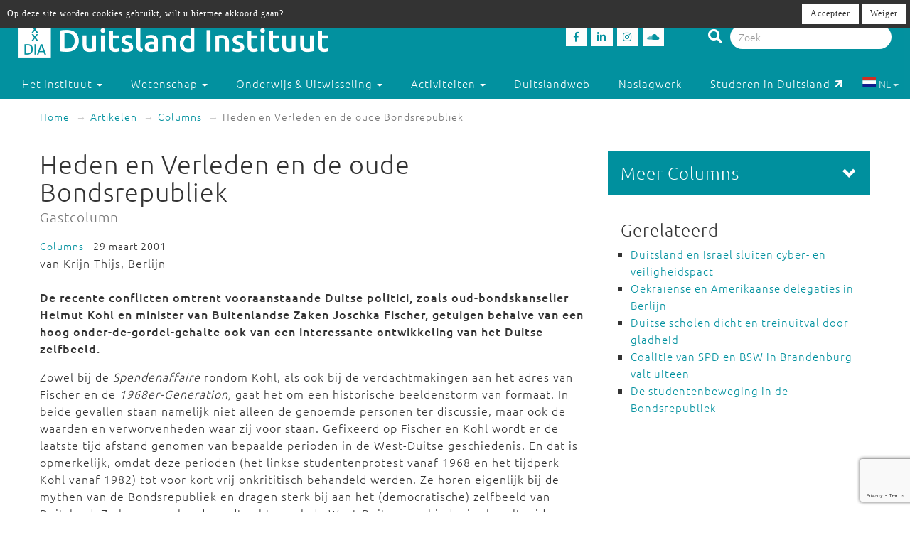

--- FILE ---
content_type: text/html; charset=utf-8
request_url: https://duitslandinstituut.nl/artikel/2834/heden-en-verleden-en-de-oude-bondsrepubliek
body_size: 10958
content:
<!DOCTYPE html>
<html lang="nl">
<head>
	<meta charset="utf-8">
    <meta name="google-site-verification" content="-7dz8AJLcsXu4tJlITqT8IMPUDElpFBGB6Qpz_-TcWk" />
    <meta name="viewport" content="height=device-height, width=device-width, initial-scale=1.0, maximum-scale=1.0, user-scalable=no">        
    <!--

    @
    @@
    @@           @@       @@@@@   @@  @@@@@@  @@     @@     @@     @@    @@
    @@@          @@@@     @@  @@  @@  @@@@@@  @@@   @@@    @@@@    @@@   @@
    @@@ @@@@@@@@ @@       @@  @@  @@    @@    @@@@ @@@@   @@  @@   @@@@  @@
    @@@@@@@@@@@@@@@       @@@@@   @@    @@    @@ @ @ @@  @@@@@@@@  @@ @@ @@
    @@ @@@@@@@@@ @@       @@  @@  @@    @@    @@ @@@ @@  @@@@@@@@  @@  @@@@
    @@@  @@@@@  @@@       @@  @@  @@    @@    @@  @  @@  @@    @@  @@   @@@
    @@@@@@@@@@@@@@@       @@@@@   @@    @@    @@     @@  @@    @@  @@    @@
     @@   @@@   @@
      @@@     @@@
        @@@@@@@           - powered by TrafficTower CMS  -  www.bitman.nl -

    -->

    <title>Heden en Verleden en de oude Bondsrepubliek - Duitsland Instituut</title>

            <meta name="description" content="van Krijn Thijs, Berlijn De recente conflicten omtrent vooraanstaande Duitse politici, zoals oud-bondskanselier Helmut Kohl en minister van Buitenlandse Zaken Joschka Fischer, getuigen behalve van een&#8230;">
    
    <meta name="generator" content="TrafficTower">
    <link rel="author" type="text/html" href="http://www.bitman.nl/">

        <meta property="og:url" content="https://duitslandinstituut.nl/artikel/2834/heden-en-verleden-en-de-oude-bondsrepubliek">
    <meta property="og:site_name" content="Duitsland Instituut">
    <meta property="og:title" content="Heden en Verleden en de oude Bondsrepubliek">
    <meta property="og:type" content="article">
            <meta property="og:description" content="van Krijn Thijs, Berlijn De recente conflicten omtrent vooraanstaande Duitse politici, zoals oud-bondskanselier Helmut Kohl en minister van Buitenlandse Zaken Joschka Fischer, getuigen behalve van een&#8230;">
                <meta property="og:image" content="https://duitslandinstituut.nl/assets/upload/Logo's/Logo_Dweb_zondertekst.jpg?v=1">
    
                <link rel="apple-touch-icon" href="https://duitslandinstituut.nl/assets/upload/Logo's/Duitsland-Instituut-Amsterdam-Logo-Zwart.png?v=1">
    
        <link rel="alternate" title="RSS Feed" href="https://duitslandinstituut.nl/rss" type="application/rss+xml">
    <link rel="alternate" title="Agenda RSS Feed" href="https://duitslandinstituut.nl/rss/agenda" type="application/rss+xml">

	<link rel="icon" type="image/png" sizes="32x32" href="https://duitslandinstituut.nl/assets/img/favicon-32x32.png?v=1">
	<link rel="icon" type="image/png" sizes="96x96" href="https://duitslandinstituut.nl/assets/img/favicon-96x96.png?v=1">
	<link rel="icon" type="image/png" sizes="16x16" href="https://duitslandinstituut.nl/assets/img/favicon-16x16.png?v=1">

        <link rel="stylesheet" href="https://duitslandinstituut.nl/assets/css/bootstrap.min.css?v=1">
    <link rel="stylesheet" href="https://duitslandinstituut.nl/assets/css/fancybox/jquery.fancybox.css?v=1">
    <link rel="stylesheet" href="https://duitslandinstituut.nl/assets/css/fonts.css?v=1">
    <link rel="stylesheet" href="https://duitslandinstituut.nl/assets/css/font-awesome.min.css?v=1">

    <link rel="stylesheet" href="https://duitslandinstituut.nl/assets/css/screen.min.css?v=1" media="screen">
    <link rel="stylesheet" href="https://duitslandinstituut.nl/assets/css/tablet.min.css?v=1" media="screen and (min-width: 768px) and (max-width: 991px)">
    <link rel="stylesheet" href="https://duitslandinstituut.nl/assets/css/mobile.min.css?v=1" media="screen and (max-width: 767px)">
    <link rel="stylesheet" href="https://duitslandinstituut.nl/assets/css/print.min.css?v=1" media="print">
    <link rel="stylesheet" href="https://duitslandinstituut.nl/assets/css/screen_2020.min.css?v=1" media="screen">
    <link rel="stylesheet" href="https://duitslandinstituut.nl/assets/css/tablet_2020.min.css?v=1" media="screen and (min-width: 768px) and (max-width: 991px)">
    <link rel="stylesheet" href="https://duitslandinstituut.nl/assets/css/mobile_2020.min.css?v=1" media="screen and (max-width: 767px)">

    <link rel="stylesheet" href="https://use.fontawesome.com/releases/v5.7.2/css/all.css" integrity="sha384-fnmOCqbTlWIlj8LyTjo7mOUStjsKC4pOpQbqyi7RrhN7udi9RwhKkMHpvLbHG9Sr" crossorigin="anonymous">

    
            	<style>
			#comments .comment-indent {
	margin-left: 30px;
}

/* temp */
#comments textarea, #comments-form textarea {
	width: 100%;
	box-sizing: border-box;
	-moz-box-sizing: border-box;
}
#comments .comment {
	margin-top: 20px;
}

#comments .comment-actions {
	border-top: 1px solid #ccc;
	padding: 5px 0;
}

#comments .icon-flag {
	cursor: pointer;
}#cookielaw_banner{
	position: fixed;
	top: 0px;
	left: 0px;
	width: 100%;
	background-color: rgb(51, 51, 51);
	color: rgb(255, 255, 255);
	font-family: verdana;
	font-size: 12px;
	z-index: 100;
}

#cookielaw_banner .cookielaw_message{
	padding: 7px 0 0 10px;
	float: left;
	width: 70%;
	margin: 0px;
	text-align: 
}

#cookielaw_banner .cookielaw_control{
	float: right;
	width: 25%;
	text-align: right;
	padding: 5px 5px 5px 0;
}

#cookielaw_banner .cookielaw_control a {
	font-size: 12px;
	border-radius: 0;
}		</style>
    
</head>
<body id="top">

<div class="wrapper">

	
<header>
	<div class="header container-fluid">

		<div class="row">

			<div class="col-md-6 col-sm-5 col-xs-12">
				<div class="logo">
					<a href="https://duitslandinstituut.nl/" title="Ga naar de homepage"><img alt="Duitsland Instituut" src="/assets/upload/Logo's/dia_logo.png"></a>
				</div>
			</div>
			<div class="col-md-3 col-sm-3 col-xs-7">
				<div class="social-media">
											<a href="http://www.facebook.com/duitslandinstituut" target="_blank" title="Duitsland Instituut op Facebook">
						<div class="social-media-item">
							<i class="fab fa-facebook-f"></i>

						</div>
						</a>
																<a href="https://nl.linkedin.com/company/duitsland-instituut-amsterdam" target="_blank" title="Duitsland Instituut op LinkedIn">
						<div class="social-media-item">
							<i class="fab fa-linkedin-in"></i>

						</div>
						</a>
																<a href="https://www.instagram.com/duitslandinstituutamsterdam" target="_blank" title="Duitsland Instituut op Instagram">
						<div class="social-media-item">
							<i class="fab fa-instagram"></i>

						</div>
						</a>
																<a href="https://soundcloud.com/duitslandinstituut" target="_blank" title="Duitsland Instituut op Soundcloud">
						<div class="social-media-item">
							<i class="fab fa-soundcloud"></i>

						</div>
						</a>
					
				</div>
			</div>

			<div class="col-md-3 col-sm-4 col-sm-push-0 col-xs-6 col-xs-push-6">
				<div class="search-bar">
					<form method="get" action="https://duitslandinstituut.nl/zoeken#top">
						<i class="fa fa-search"></i>
						<input type="hidden" name="sorteer_chronologisch" value="1">
						<input name="q" type="search" class="form-control" placeholder="Zoek" value="">
					</form>
				</div>
			</div>
		</div>
				<div class="row">

			<nav class="navbar" role="navigation">
				<div class="navbar-header col-xs-4 col-xs-pull-8">
					<button type="button" class="navbar-toggle pull-left" data-toggle="collapse" data-target="#navbar-collapse-1">
						<nobr>Menu &darr;</nobr>
					</button>
				</div>

				<div class="clearfix"></div>

				<div class="collapse navbar-collapse col-xs-12" id="navbar-collapse-1">
					<ul class="nav navbar-nav">

						
							
								

								<li class="dropdown">
									<a href="https://duitslandinstituut.nl/over-het-instituut" class="dropdown-toggle" data-toggle="dropdown" role="button" aria-haspopup="true" aria-expanded="false">
										Het instituut <span class="caret"></span>
									</a>		

									<ul class="dropdown-menu">
																					<!-- Beetje overbodig maar just to be shure... -->
																							<li>
													<a href="https://duitslandinstituut.nl/over-ons">
														Over ons													</a>
												</li>
																																<!-- Beetje overbodig maar just to be shure... -->
																							<li>
													<a href="https://duitslandinstituut.nl/medewerkers">
														Medewerkers													</a>
												</li>
																																<!-- Beetje overbodig maar just to be shure... -->
																							<li>
													<a href="https://duitslandinstituut.nl/vacatures-en-stages">
														 Vacatures en stages													</a>
												</li>
																																<!-- Beetje overbodig maar just to be shure... -->
																							<li>
													<a href="https://duitslandinstituut.nl/nieuwsbrieven">
														Nieuwsbrieven													</a>
												</li>
																																<!-- Beetje overbodig maar just to be shure... -->
																							<li>
													<a href="https://duitslandinstituut.nl/in-de-media">
														In de media													</a>
												</li>
																																<!-- Beetje overbodig maar just to be shure... -->
																							<li>
													<a href="https://duitslandinstituut.nl/publicaties">
														Publicaties													</a>
												</li>
																																<!-- Beetje overbodig maar just to be shure... -->
																							<li>
													<a href="https://duitslandinstituut.nl/diversiteit-inclusie">
														Diversiteit & Inclusie													</a>
												</li>
																																<!-- Beetje overbodig maar just to be shure... -->
																							<li>
													<a href="https://duitslandinstituut.nl/contact-en-route">
														Contact en route													</a>
												</li>
																																<!-- Beetje overbodig maar just to be shure... -->
																							<li>
													<a href="https://duitslandinstituut.nl/nieuwe-pagina-17">
														<span class="glyphicon glyphicon-chevron-right"></span> Meer ...													</a>
												</li>
																															
									</ul>																	
								</li>

													
							
								

								<li class="dropdown">
									<a href="https://duitslandinstituut.nl/wetenschap" class="dropdown-toggle" data-toggle="dropdown" role="button" aria-haspopup="true" aria-expanded="false">
										Wetenschap <span class="caret"></span>
									</a>		

									<ul class="dropdown-menu">
																					<!-- Beetje overbodig maar just to be shure... -->
																							<li>
													<a href="https://duitslandinstituut.nl/wetenschappelijk-programma">
														Wetenschap uitgelicht													</a>
												</li>
																																<!-- Beetje overbodig maar just to be shure... -->
																							<li>
													<a href="https://duitslandinstituut.nl/medewerkers-onderzoek">
														 Medewerkers wetenschap													</a>
												</li>
																																<!-- Beetje overbodig maar just to be shure... -->
																							<li>
													<a href="https://duitslandinstituut.nl/duitslandstudies-studeren">
														Duitslandstudies													</a>
												</li>
																																<!-- Beetje overbodig maar just to be shure... -->
																							<li>
													<a href="https://duitslandinstituut.nl/graduiertenkolleg2">
														Graduiertenkolleg													</a>
												</li>
																																<!-- Beetje overbodig maar just to be shure... -->
																							<li>
													<a href="https://duitslandinstituut.nl/platform-duitse-geschiedenis">
														Platform Duitse Geschiedenis													</a>
												</li>
																																<!-- Beetje overbodig maar just to be shure... -->
																							<li>
													<a href="https://duitslandinstituut.nl/beurzen-voor-verblijf-in-duitsland">
														Beurzen voor een verblijf in Duitsland													</a>
												</li>
																																<!-- Beetje overbodig maar just to be shure... -->
																							<li>
													<a href="https://duitslandinstituut.nl/amsterdam-german-studies-lectures">
														Amsterdam German Studies Lectures													</a>
												</li>
																																<!-- Beetje overbodig maar just to be shure... -->
																							<li>
													<a href="https://duitslandinstituut.nl/meer">
														<span class="glyphicon glyphicon-chevron-right"></span> Meer ...													</a>
												</li>
																															
									</ul>																	
								</li>

													
							
								

								<li class="dropdown">
									<a href="https://duitslandinstituut.nl/voortgezet-onderwijs" class="dropdown-toggle" data-toggle="dropdown" role="button" aria-haspopup="true" aria-expanded="false">
										Onderwijs & Uitwisseling <span class="caret"></span>
									</a>		

									<ul class="dropdown-menu">
																					<!-- Beetje overbodig maar just to be shure... -->
																							<li>
													<a href="https://duitslandinstituut.nl/scholierenprojecten">
														Scholierenprojecten													</a>
												</li>
																																<!-- Beetje overbodig maar just to be shure... -->
																							<li>
													<a href="https://duitslandinstituut.nl/docentenprogrammas">
														Docentenprogramma's													</a>
												</li>
																																<!-- Beetje overbodig maar just to be shure... -->
																							<li>
													<a href="https://duitslandinstituut.nl/lesideeen">
														Lesideeën													</a>
												</li>
																																<!-- Beetje overbodig maar just to be shure... -->
																							<li>
													<a href="https://duitslandinstituut.nl/fruhstucksei">
														Frühstücksei													</a>
												</li>
																																<!-- Beetje overbodig maar just to be shure... -->
																							<li>
													<a href="https://duitslandinstituut.nl/dia-akademie">
														DIA-Akademie													</a>
												</li>
																																<!-- Beetje overbodig maar just to be shure... -->
																							<li>
													<a href="https://duitslandinstituut.nl/profielwerkstuk-over-duitsland">
														Profielwerkstuk Duits & Duitsland													</a>
												</li>
																																<!-- Beetje overbodig maar just to be shure... -->
																							<li>
													<a href="https://duitslandinstituut.nl/duits-studeren">
														Duits studeren													</a>
												</li>
																																<!-- Beetje overbodig maar just to be shure... -->
																							<li>
													<a href="https://duitslandinstituut.nl/docent-duits-worden">
														Docent Duits worden													</a>
												</li>
																																<!-- Beetje overbodig maar just to be shure... -->
																							<li>
													<a href="https://duitslandinstituut.nl/studie-in-duitsland">
														Studeren in Duitsland													</a>
												</li>
																																<!-- Beetje overbodig maar just to be shure... -->
																							<li>
													<a href="https://duitslandinstituut.nl/nieuwe-pagina-19">
														<span class="glyphicon glyphicon-chevron-right"></span> Meer ...													</a>
												</li>
																															
									</ul>																	
								</li>

													
							
								

								<li class="dropdown">
									<a href="https://duitslandinstituut.nl/activiteiten" class="dropdown-toggle" data-toggle="dropdown" role="button" aria-haspopup="true" aria-expanded="false">
										Activiteiten <span class="caret"></span>
									</a>		

									<ul class="dropdown-menu">
																					<!-- Beetje overbodig maar just to be shure... -->
																							<li>
													<a href="https://duitslandinstituut.nl/agenda">
														Agenda													</a>
												</li>
																																<!-- Beetje overbodig maar just to be shure... -->
																							<li>
													<a href="https://duitslandinstituut.nl/deutsches-kino">
														Deutsches Kino													</a>
												</li>
																																<!-- Beetje overbodig maar just to be shure... -->
																							<li>
													<a href="https://duitslandinstituut.nl/podcasts">
														DIAudio: onze podcasts													</a>
												</li>
																																<!-- Beetje overbodig maar just to be shure... -->
																							<li>
													<a href="https://duitslandinstituut.nl/nederlands-duitse-cultuurdialogen">
														Nederlands-Duitse cultuurdialogen													</a>
												</li>
																																<!-- Beetje overbodig maar just to be shure... -->
																							<li>
													<a href="https://duitslandinstituut.nl/sprachstammtisch-duits">
														Sprachstammtisch													</a>
												</li>
																																<!-- Beetje overbodig maar just to be shure... -->
																							<li>
													<a href="https://duitslandinstituut.nl/sturm-und-drang">
														Sturm und Drang													</a>
												</li>
																																<!-- Beetje overbodig maar just to be shure... -->
																							<li>
													<a href="https://duitslandinstituut.nl/graduiertenkolleg-dia">
														Graduiertenkolleg													</a>
												</li>
																																<!-- Beetje overbodig maar just to be shure... -->
																							<li>
													<a href="https://duitslandinstituut.nl/agsl">
														Amsterdam German Studies Lectures													</a>
												</li>
																																<!-- Beetje overbodig maar just to be shure... -->
																							<li>
													<a href="https://duitslandinstituut.nl/nieuwe-pagina-14">
														<span class="glyphicon glyphicon-chevron-right"></span> Meer ...													</a>
												</li>
																															
									</ul>																	
								</li>

													
							
															<li class=""><a href="https://duitslandinstituut.nl/themas">Duitslandweb</a></li>
													
							
															<li class=""><a href="https://duitslandinstituut.nl/naslagwerken">Naslagwerk</a></li>
													
						<li><a href="http://www.studereninduitsland.nl" title="Duitslanddesk" target="_blank">Studeren in Duitsland<span class="duitslanddesk-icon"></span></a></li>
						
						<li class="dropdown languages-chooser hidden-xs">
																
										
																			<button class="btn dropdown-toggle" data-toggle="dropdown">
											<img src="https://duitslandinstituut.nl/assets/img/language_nl.svg?v=1" alt="nl">
											NL											<span class="caret"></span>
										</button>
										
										
									
										
										
																			<div class="dropdown-menu">
											<a href="https://duitslandinstituut.nl/de" class="dropdown-item">
												<img src="https://duitslandinstituut.nl/assets/img/language_de.svg?v=1" alt="de">
												DE											</a>
										</div>
										
																					</li>

					</ul>

				</div>
				
			</nav>

		</div>

	</div></header>
	<div class="content container-fluid">

		
	<ol class="breadcrumb hidden-xs">
									<li><a href="https://duitslandinstituut.nl/">Home</a></li>
												<li><a href="https://duitslandinstituut.nl/artikelen">Artikelen</a></li>
																							<li><a href="https://duitslandinstituut.nl/artikelen/?categorie=columns">Columns</a></li>
						
					<li class="active">Heden en Verleden en de oude Bondsrepubliek</li>
										</ol>
	<div class="visible-xs">
		<br><br>
	</div>

		<div class="row">
			<div class="col-md-8 col-sm-7">
				<article>
					<div class="article">
																																				<h1>
	Heden en Verleden en de oude Bondsrepubliek			<br>
		<small>Gastcolumn</small>
	</h1><span class="small">
			<a href="https://duitslandinstituut.nl/artikelen/?categorie=columns" title="Columns">Columns</a> - 29 maart 2001	
	
</span>



<div class="clearfix"></div>



	<div class="body"><p>
      van Krijn Thijs, Berlijn<br>
      <br>
      <strong>De recente conflicten omtrent vooraanstaande Duitse politici, zoals oud-bondskanselier Helmut Kohl en minister van Buitenlandse Zaken Joschka Fischer, getuigen behalve van een hoog onder-de-gordel-gehalte ook van een interessante ontwikkeling van het Duitse zelfbeeld.</strong>
    </p>
    <p>
      Zowel bij de <em>Spendenaffaire</em> rondom Kohl, als ook bij de verdachtmakingen aan het adres van Fischer en de <em>1968er-Generation,</em> gaat het om een historische beeldenstorm van formaat. In beide gevallen staan namelijk niet alleen de genoemde personen ter discussie, maar ook de waarden en verworvenheden waar zij voor staan. Gefixeerd op Fischer en Kohl wordt er de laatste tijd afstand genomen van bepaalde perioden in de West-Duitse geschiedenis. En dat is opmerkelijk, omdat deze perioden (het linkse studentenprotest vanaf 1968 en het tijdperk Kohl vanaf 1982) tot voor kort vrij onkrititisch behandeld werden. Ze horen eigenlijk bij de mythen van de Bondsrepubliek en dragen sterk bij aan het (democratische) zelfbeeld van Duitsland. Zo langzamerhand wordt echter ook de West-Duitse geschiedenis als voltooid verleden tijd" gezien, dat naar goed Duits gebruik verwerkt" moet worden.
    </p>
    <p>
      Zoals steeds in dergelijke gevallen, staat de Duitse Vereniging van 1990 als scharnierpunt centraal. De Duitse Eenwording was, zoals bekend, geen compromis <em>tussen</em> West en Oost maar een uitbreiding van West <em>naar</em> Oost. Met het DDR-verleden werd afgerekend. Voorbeelden uit de politieke symboliek: Marx- en Engels-straten kregen een nieuwe naam en standbeelden van de socialistische helden verdwenen. Vele Oost-Duitsers ervaren deze schoonmaak als zeer ingrijpend, maar een dergelijk proces is normaal. Het vindt na elke revolutie of restauratie plaats: men neemt afstand van het overwonnen regime. Dit regime verwordt per direct tot geschiedenis en valt daarmee historici en andere terugblikkers ten prooi.
    </p>
    <p>
      De Bondsrepubliek bleef in haar oude gedaante voortbestaan. Haar verleden, haar normen en waarden en haar identiteit stonden na 1989 niet <em>principieel</em> ter discussie. Het West-Duitse systeem vond in de ondergang van haar Oost-Duitse tegenpool eerder een bevestiging. Er waren genoeg intellectuelen en idealisten en niet alleen in de voormalige DDR die in de Eenwording een goede gelegenheid zagen om ook in het West-Duitse systeem de nodige hervormingen door te voeren, maar voor zover dit daadwerkelijk gebeurd is, betroffen deze hervormingen in elk geval niet het politieke zelfbeeld van de Bondsrepubliek; tussen Bonn en Berlijn zag men geen breuk, maar eerder continuïteit. Met andere woorden: de West-Duitse Bondsrepubliek werd - in tegenstelling tot de DDR - niet direct als geschiedenis ervaren. Het verleden van Bonn hoorde bij het heden van Berlijn. Het verleden van de DDR daarentegen was voorbij.
    </p>
    <p>
      Nu, tien jaar later, komt er stukje bij beetje verandering in deze <em>Schieflage</em>. Dat wil zeggen, door de dossiers Kohl en Fischer komen ook de keerzijden van de christen-democratische regeringen en de kritische studentenbeweging boven water - en wel op een wijze die aan Verwerking van het Verleden doet denken. De betekenis van de debatten rond Fischers vroegere activiteiten gaat verder dan de vraag of hij nou wel of niet met RAF-verwante dames heeft ontbeten. Dergelijke verstrikkingen werpen een schaduw op de vroegere linkse idealen, die lange tijd als heilig golden, omdat ze de Bondsrepubliek zo succesvol hebben gedemocratiseerd. Voor het eerst komt er een discussie op gang, die enerzijds de (democratische) verworvenheden van de studentenbewegingen evalueert en anderzijds de (extremistische) uitspattingen van links geweld en protest niet buiten beschouwing laat. Hetzelfde geldt voor Helmut Kohl. Onafhankelijk van de vraag, van wie hij zijn zwarte geld kreeg en waarom hij de namen niet wil noemen, werpt de <em>Spendenaffaire</em> een schaduw op de (West-)Duitse politiek rond de Eenwording, en in het algemeen op het conservatieve systeem van de jaren tachtig. Men distantieert zich van de man, die zestien jaar lang bondskanselier was en de BRD als het ware personifieerde.
    </p>
    <p>
      Op deze wijze worden enkele belangrijke hoofdstukken uit het succesverhaal van de Bondsrepubliek van vraagtekens voorzien. Dit gebeurt in toenemende mate vanuit het veilige gevoel, dat de betreffende tijd voorbij is, het hoofdstuk afgesloten. Nuchterder dan ooit wordt er op West-Duitsland <em>teruggeblikt</em>. Een zeker evenwicht in de <em>Vergangenheitsbewältigung</em> van DDR- en BRD-ingrediënten lijkt binnen handbereik te komen.
    </p>
    <p>
      Dat betekent ook binnen de geschiedschrijving een perspectiefverschuiving: de <em>Bonner Republik</em> wordt nu niet meer als de uitkomst van de Duitse geschiedenis gezien als het eindpunt van de Duitse <em>Sonderweg</em> maar slechts als een tussenstation, op weg naar de Duitse eenheid. Het heden van de huidige Bondsrepubliek begint definitief niet meer in mei 1945 (of in mei 1949) maar in oktober 1990.
    </p></div>

<div class="clearfix"></div>

<div class="share">

	<div class="share-btn share-btn-print" title="Print deze pagina"><span class="fa fa-lg fa-print"></span></div>
	<span class="share-btn share-btn-pdf" data-href="https://duitslandinstituut.nl/artikel/pdf/2834" title="Download deze pagina"><span class="fa fa-lg fa-file-pdf-o"></span></span>
	<div class="share-btn share-btn-social" data-provider="facebook" data-url="https://duitslandinstituut.nl/artikel/2834/heden-en-verleden-en-de-oude-bondsrepubliek" title="Deel op Facebook"><span class="fab fa-facebook-f"></span></div>
	<div class="share-btn share-btn-social" data-provider="linkedin" data-url="https://duitslandinstituut.nl/artikel/2834/heden-en-verleden-en-de-oude-bondsrepubliek" title="Deel op LinkedIn"><span class="fab fa-linkedin-in"></span></div>

	<div class="clearfix"></div>

</div>
<div id="comments">

	<h2>Reacties</h2>

	
		<p>Geen reacties aanwezig</p>

	
</div><div id="comments-form" class="gutter-top">

	

	
<div class="comment-form" id="commentform0">

		
	<form action="https://duitslandinstituut.nl/comment/submit_comment" method="post" accept-charset="utf-8" id="commentform0form" role="form"><div style="display:none">
<input type="hidden" name="csrf_btmn" value="bfc3a98b8687b425634273c42520e498" />
</div>
		<input type="hidden" name="form_type" value="add" />
		<input type="hidden" name="content_type" value="article" />
		<input type="hidden" name="content_id" value="2834" />
		<input type="hidden" name="current_url" value="artikel/2834/heden-en-verleden-en-de-oude-bondsrepubliek" />
		<input type="hidden" name="page_slug" value="_PAGE_/2834/heden-en-verleden-en-de-oude-bondsrepubliek" />
		<input type="hidden" name="page_id" value="2156" />
		<input type="hidden" name="parent_id" value="0" />
		<input type="hidden" name="ancestor_id" value="0" />

		<div class="form-group">
			<label class="control-label" for="comment_comment">Reactie:</label>
			<textarea maxlength="500" id="comment_comment" name="comment" class="form-control" rows="5"></textarea>
			<div class="text-right"><small>Maximaal 500 tekens toegestaan</small></div>
			<span class="help-block"></span>	
		</div>

					<div class="form-group row">
				<label class="control-label col-sm-12" for="comment_name">Naam:</label>
				<div class="col-sm-6">
					<input type="text" id="comment_name" name="name" class="form-control" value="" />
					<span class="help-block"></span>
				</div>
				<div class="clearfix"></div>
			</div>

			<div class="form-group row">
				<label class="control-label col-sm-12" for="comment_email">E-mailadres:</label>
				<div class="col-sm-6">
					<input type="email" id="comment_email" name="email" class="form-control" value="" />
					<span class="help-block"></span>
				</div>
			</div>
		
		<div class="form-group">
			<button class="btn btn-success g-recaptcha" data-sitekey="6LfZ9jUUAAAAAOk2PyPjGW7u7ToZUuUlr-BEV7-U" data-callback="onSubmitReaction0">Reactie plaatsen</button>
		</div>

	</form>
	<script src="https://www.google.com/recaptcha/api.js" async defer></script>
	<script>
		function onSubmitReaction0(token) {
			document.getElementById("commentform0form").submit();
		}
	</script>

</div>
</div>
						
					</div>
				</article>
			</div>

			<div class="col-md-4 col-sm-5">
				<aside>
					<div class="aside">
												<div class="element-inverted  sidenav">
	<div class="handle">
		<div class="pull-right">
			<span class="glyphicon glyphicon-chevron-down"></span>
		</div>
		<h3 class="no-margins">Meer Columns</h3>
	</div>
	<div class="body">
		<ul class="list-unstyled">
						<li><a href="https://duitslandinstituut.nl/artikel/65956/leve-de-nederlands-duitse-grenssamenwerking" title="Leve de Nederlands-Duitse grenssamenwerking!">Leve de Nederlands-Duitse grenssamenwerking!</a></li>
						<li><a href="https://duitslandinstituut.nl/artikel/65965/doodgaan-in-duitsland" title="Doodgaan in Duitsland">Doodgaan in Duitsland</a></li>
						<li><a href="https://duitslandinstituut.nl/artikel/65923/wat-we-kunnen-leren-van-de-duitse-mensas" title="Wat we kunnen leren van de Duitse mensa’s">Wat we kunnen leren van de Duitse mensa’s</a></li>
						<li><a href="https://duitslandinstituut.nl/artikel/65909/een-nieuwe-rol-voor-hermann-de-krijger" title="Een nieuwe rol voor Hermann de krijger ">Een nieuwe rol voor Hermann de krijger </a></li>
						<li><a href="https://duitslandinstituut.nl/artikel/65852/onbekommerd-fietsen-heimwee" title="Onbekommerd-fietsen-heimwee">Onbekommerd-fietsen-heimwee</a></li>
						<li><a href="https://duitslandinstituut.nl/artikel/64867/herfst-der-inzichten" title="Herfst der inzichten">Herfst der inzichten</a></li>
						<li><a href="https://duitslandinstituut.nl/artikel/63857/merz-levert-maar-niet-voor-iedereen" title="Merz levert, maar niet voor iedereen">Merz levert, maar niet voor iedereen</a></li>
						<li><a href="https://duitslandinstituut.nl/artikel/63721/een-golf-van-economen" title="Een golf van economen">Een golf van economen</a></li>
						<li><a href="https://duitslandinstituut.nl/artikel/62931/de-beatles-zingen-in-berlijn" title="De Beatles zingen in Berlijn">De Beatles zingen in Berlijn</a></li>
						<li><a href="https://duitslandinstituut.nl/artikel/62133/ambtenarenstatus" title="Ambtenarenstatus">Ambtenarenstatus</a></li>
					</ul>

					<br>
			<a class="pull-right" href="https://duitslandinstituut.nl/artikelen/?categorie=columns">Lees meer Columns</a>
			<div class="clearfix"></div>
			</div>
</div><div class="element-white element-related">
	<h3>Gerelateerd</h3>
	<ul>
					<li>
				<a href="https://duitslandinstituut.nl/artikel/66069/duitsland-en-israel-sluiten-cyber-en-veiligheidspact" title="Duitsland en Israël sluiten cyber- en veiligheidspact">Duitsland en Israël sluiten cyber- en veiligheidspact</a>
							</li>
					<li>
				<a href="https://duitslandinstituut.nl/artikel/65838/oekraiense-en-amerikaanse-delegaties-in-berlijn" title="Oekraïense en Amerikaanse delegaties in Berlijn">Oekraïense en Amerikaanse delegaties in Berlijn</a>
							</li>
					<li>
				<a href="https://duitslandinstituut.nl/artikel/66061/duitse-scholen-dicht-en-treinuitval-door-gladheid" title="Duitse scholen dicht en treinuitval door gladheid ">Duitse scholen dicht en treinuitval door gladheid </a>
							</li>
					<li>
				<a href="https://duitslandinstituut.nl/artikel/66019/coalitie-van-spd-en-bsw-in-brandenburg-valt-uiteen" title="Coalitie van SPD en BSW in Brandenburg valt uiteen">Coalitie van SPD en BSW in Brandenburg valt uiteen</a>
							</li>
					<li>
				<a href="https://duitslandinstituut.nl/artikel/3761/de-studentenbeweging-in-de-bondsrepubliek" title="De studentenbeweging in de Bondsrepubliek">De studentenbeweging in de Bondsrepubliek</a>
							</li>
			</ul>
</div>						
					</div>
				</aside>
			</div>
		</div>

	</div>
</div>
<footer>
	<div class="footer container-fluid">

		<div class="row">
			<div class="col-md-4 col-sm-6">

									<p class="language-chooser visible-xs">
																					<span class="active">NL</span>
																												<a title="DE" href="https://duitslandinstituut.nl/de">DE</a>
																		</p>
				
															<p>Bezoekadres<br />Oude Hoogstraat 24<br />1012 CE Amsterdam</p>
<p>Postadres<br />Postbus 1628<br />1000 BP Amsterdam</p>
<p><em>voor pakketten:</em><br />Tafelbergweg 51<br />1105 BD Amsterdam</p>
<p>020 525 3690<br /> dia@uva.nl</p>
<p> </p>									
			</div>

			<div class="col-md-4 col-sm-6">
															<p>Stichting Duitsland Instituut<br /> bij de Universiteit van Amsterdam</p>
<p>Met ondersteuning van</p>
<p> <img src="/assets/upload/Logo's/Logo's UvA + OCW + DAAD wit doorzichtig.png" alt="" width="349" height="207" /></p>												</div>

			<div class="col-md-4 col-sm-6">
															<p><strong>Direct naar:</strong></p>
<ul>
<li><a href="/">Home</a></li>
<li><a href="/persberichten" target="_blank">Pers</a></li>
<li><a href="/vrienden-van-het-dia">ANBI-status</a></li>
<li><a href="/algemene-leveringsvoorwaarden">Algemene voorwaarden</a></li>
<li><a href="/wat-te-doen-bij-vragen-of-klachten">Vragen of klachten</a></li>
</ul>
<p> </p>											<p>Fotomateriaal met dank aan:</p>
<p><a href="https://www.picture-alliance.com/" target="_blank"><img src="/assets/upload/Logo's/pa_picture_alliance_white.png" alt="" width="160" height="28" /></a></p>											<p><a href="https://www.duitslandinstituut.nl/privacyverklaring">Privacy-verklaring</a></p>
<p> </p>												</div>
		</div>

	</div></footer>

<!-- place this right before </body> -->
<div class="g-recaptcha"
     data-sitekey="6LfZ9jUUAAAAAOk2PyPjGW7u7ToZUuUlr-BEV7-U"
     data-size="invisible"
     data-callback="onSubmit">
</div>

<style>
	
	/* Force visibility */
	.grecaptcha-badge,
	.grecaptcha-badge * {
	    opacity: 1 !important;
	    visibility: visible !important;
	}

	/* default hidden-right state */
	.grecaptcha-badge {
	    position: fixed !important;
	    bottom: 14px !important;
	    right: -186px !important; /* hidden */
	    width: 256px !important;
	    height: 60px !important;
	    overflow: hidden !important;
	    border-radius: 3px !important;
	    z-index: 9999999 !important;

	    transition: right 0.35s ease !important;
	    pointer-events: auto !important;
	    box-shadow: gray 0px 0px 5px !important;
	}

	/* hover slide-in */
	.grecaptcha-badge:hover {
	    right: 0px !important;
	}

</style>


<a href="#top" class="smooth top-button" title="Ga naar top">
	<div class="inner text-center">
		&uarr;<br>top
	</div>
</a>

        <div id="cookielaw_banner">
	<div class="cookielaw_message">Op deze site worden cookies gebruikt, wilt u hiermee akkoord gaan?</div>
	<div class="cookielaw_control">
		<a id="cookielaw_accept" href="https://duitslandinstituut.nl/cookielaw/accept" class="btn btn-default">Accepteer</a>
		<a id="cookielaw_reject" href="https://duitslandinstituut.nl/cookielaw/reject" class="btn btn-default">Weiger</a>
	</div>
</div>
        <!--[if lte IE 7]>
<style>
#wrapper,
header,
#header
footer,
#footer {
	display: none;
}

#ie7-notification {
	 width: 800px; 
	 height: 100%; 
	 background-color: white; 
	 margin: 40px auto;
	 font-family: Arial;
}
#ie7-notification img {
	border: 0;
}
#ie7-notification table{
    width:600px;
    margin-left:20px;
}

</style>

<div id="ie7-notification">
	<center>
		<h1>U gebruikt een verouderde versie van Internet&nbsp;Explorer</h1>
        <p>U maakt gebruik van Internet Explorer 6 of 7 om webpagina's te bekijken. Dit programma is sterk verouderd en wordt door deze website niet ondersteund. U kunt gratis een vervangend programma downloaden door op één van de onderstaande logo's te klikken:</p>
        <table>
            <tr>
                <td style="padding-left:10px;">
                    <a href="http://www.mozilla.org/firefox" target="_blank">
                        <img src="https://duitslandinstituut.nl/assets/img/ie7-notification/ico_firefox.png" alt="Firefox" title="Firefox" />
                        Mozilla Firefox
                    </a>
                </td>
                <td style="padding-left:20px;">
                    <a href="http://www.google.com/chrome" target="_blank">
                        <img src="https://duitslandinstituut.nl/assets/img/ie7-notification/ico_chrome.png" alt="Chrome" title="Chrome" />
                        Google Chrome
                    </a>
                </td>
                <td>
                    <a href="http://www.opera.com" target="_blank">
                        <img src="https://duitslandinstituut.nl/assets/img/ie7-notification/ico_opera.png" alt="Opera" title="Opera" style="margin-right:20px;" />
                        Opera
                    </a>
                </td>
            </tr>
        </table>
	</center>
</div>
<![endif]-->
         <script type="text/javascript">
        // Make base_url and site_url available in javascript
     	document.cms_base_url = 'https://duitslandinstituut.nl';
        document.cms_site_url = 'https://duitslandinstituut.nl';
    </script>	

	    <script src="//ajax.googleapis.com/ajax/libs/jquery/1.10.2/jquery.min.js"></script>
    <script src="https://duitslandinstituut.nl/assets/js/bootstrap.min.js?v=1"></script>
    <script src="https://duitslandinstituut.nl/assets/js/jquery.fancybox.pack.js?v=1"></script>
    <script src="https://duitslandinstituut.nl/assets/js/dia-fancybox.js?v=1"></script>
    <script src="https://duitslandinstituut.nl/assets/js/smooth-anchor.js?v=1"></script>
    <script src="https://duitslandinstituut.nl/assets/js/dropdown-selector.js?v=1"></script>
    <script src="https://duitslandinstituut.nl/assets/js/dia.js?v=1"></script>

        <!--[if lt IE 9]>
    <script src="https://oss.maxcdn.com/libs/html5shiv/3.7.0/html5shiv.js"></script>
    <script src="https://oss.maxcdn.com/libs/respond.js/1.3.0/respond.min.js"></script>
    <![endif]-->

    
        	    <script type="text/javascript">
	    	$(document).ready(function(){
	
	// hash handler
	Comment.toggleForm(location.hash.split('#commentform')[1]);
	Comment.toggleFormEdit(location.hash.split('#commentformedit')[1]);

	// reply and show sub comments
	$('.comment .btn_reply').click(function(){
		Comment.toggleForm(Comment.getId(this));
	});
	$('.comment .btn_subs').click(function(){
		Comment.toggleSubcomments(Comment.getId(this));
	});

	// flag comment
	$('.comment .flag-controls .icon-flag').click(function(){
		Comment.flagConfirmation(Comment.getId(this));
	});
	$('.comment .flag-controls .flag-confirmation .btn_cancel').click(function(){
		Comment.flagCancel(Comment.getId(this));
	});
	$('.comment .flag-controls .flag-confirmation .btn_flag').click(function(){
		var commentHash = $(this).closest('.comment').attr('data-hash');
		Comment.flagSubmit(Comment.getId(this), commentHash);
	});
	$('.comment .flag-controls .btn_ok').click(function(){
		Comment.flagCancel(Comment.getId(this));
	});

	// edit comment
	$('.comment .btn_edit').click(function(){
		Comment.toggleFormEdit(Comment.getId(this));
	});

	// delete comment
	$('.comment .delete-controls .btn_delete').click(function(){
		Comment.deleteConfirmation(Comment.getId(this));
	});
	$('.comment .delete-controls .delete-confirmation .btn_cancel').click(function(){
		Comment.deleteCancel(Comment.getId(this));
	});
	$('.comment .delete-controls .delete-confirmation .btn_flag').click(function(){
		Comment.deleteSubmit(Comment.getId(this));
	});
	$('.comment .delete-controls .btn_ok').click(function(){
		Comment.deleteCancel(Comment.getId(this));
	});

	// rating comments
	$('.comment .rating-controls .btn_vote_up').click(function(){
		Comment.vote('up', Comment.getId(this));
	});
	$('.comment .rating-controls .btn_vote_down').click(function(){
		Comment.vote('down', Comment.getId(this));
	});

	$('.comment-form form').append('<input type="hidden" name="form-boot" value="2">');

});

var Comment = {

	getId: function(handler){
		return $(handler).closest('.comment').attr('data-id');
	},

	toggleForm: function(comment_id){
		if(typeof(comment_id) != 'undefined'){
			$('#comment'+comment_id+' .sub-comments-form').first().toggle();
		}
	},

	toggleSubcomments: function(comment_id){
		$('#comment'+comment_id+' .sub-comments').first().toggle();
		$('#comment'+comment_id+' .btn_subs_show').first().toggle();
		$('#comment'+comment_id+' .btn_subs_hide').first().toggle();
	},

	flagConfirmation: function(comment_id){
		$('#comment'+comment_id+' .flag-confirmation').first().fadeIn();
		$('#comment'+comment_id+' .icon-flag').first().hide();
	},

	flagCancel: function(comment_id){
		$('#comment'+comment_id+' .flag-confirmation').first().hide();
		$('#comment'+comment_id+' .flag-submitted-success').first().hide();
		$('#comment'+comment_id+' .flag-submitted-error').first().hide();
		$('#comment'+comment_id+' .icon-flag').first().show();
	},

	flagSubmit: function(comment_id, comment_hash){
		$.ajax({
			url: document.cms_site_url+'/comment/flag_comment/'+comment_id+'?comment_hash='+comment_hash,
			type: 'get',
			dataType: 'json',
			success: function(data){
				if(data.success){
					$('#comment'+comment_id+' .flag-confirmation').first().hide();
					$('#comment'+comment_id+' .flag-submitted-success').first().fadeIn();
				}
				else{
					$('#comment'+comment_id+' .flag-confirmation').first().hide();
					$('#comment'+comment_id+' .flag-submitted-error').first().fadeIn();
				}
			},
			error: function(){
				$('#comment'+comment_id+' .flag-confirmation').first().hide();
				$('#comment'+comment_id+' .flag-submitted-error').first().fadeIn();
			}
		});	
	},

	toggleFormEdit: function(comment_id){
		$('#comment'+comment_id+' .comment-view').first().toggle();
		$('#comment'+comment_id+' .comment-edit').first().toggle();
	},

	deleteConfirmation: function(comment_id){
		$('#comment'+comment_id+' .delete-confirmation').first().fadeIn();
		$('#comment'+comment_id+' .btn_delete').first().hide();
	},

	deleteCancel: function(comment_id){
		$('#comment'+comment_id+' .delete-confirmation').first().hide();
		$('#comment'+comment_id+' .delete-submitted-success').first().hide();
		$('#comment'+comment_id+' .delete-submitted-error').first().hide();
		$('#comment'+comment_id+' .btn_delete').first().show();
	},

	deleteSubmit: function(comment_id, comment_hash){
		$.ajax({
			url: document.cms_site_url+'/comment/delete_comment/'+comment_id,
			type: 'get',
			dataType: 'json',
			success: function(data){
				if(data.success){
					// reload
					location.reload();
				}
				else{
					$('#comment'+comment_id+' .delete-confirmation').first().hide();
					$('#comment'+comment_id+' .delete-submitted-error').first().fadeIn();
				}
			},
			error: function(){
				$('#comment'+comment_id+' .delete-confirmation').first().hide();
				$('#comment'+comment_id+' .delete-submitted-error').first().fadeIn();
			}
		});	
	},

	vote: function(upOrDown, comment_id) {
		$.ajax({
			url: document.cms_site_url+'/comment/vote/'+upOrDown+'/'+comment_id,
			type: 'get',
			dataType: 'json',
			success: function(data) {
				if(data.success == true) {
					// remove links
					var arrowUp = $('#comment'+comment_id+' .rating-controls .btn_vote_up').first().html();
					var arrowDown = $('#comment'+comment_id+' .rating-controls .btn_vote_down').first().html();
					$('#comment'+comment_id+' .rating-controls .btn_vote_up').first().replaceWith(arrowUp);
					$('#comment'+comment_id+' .rating-controls .btn_vote_down').first().replaceWith(arrowDown);

					// update count
					$('#comment'+comment_id+' .rating-controls .votes_up').first().text(data.comment.vote_up);
					$('#comment'+comment_id+' .rating-controls .votes_down').first().text(data.comment.vote_down);
				}
				else {

				}
			},
			error: function() {
				//
			}
		});
	}

};$(document).ready(function()
{
	function getDocumentHash()
	{
		return escape(document.location.hash.substr(1));
 	}

	$('#cookielaw_accept').click(function()
	{
		var location = document.cms_site_url + '/cookielaw/accept?hash=' + getDocumentHash();

		document.location.href = location;
	});

	$('#cookielaw_reject').click(function()
	{
		var location = document.cms_site_url + '/cookielaw/reject?hash=' + getDocumentHash();

		document.location.href = location;
	});
});	    </script>
    
    
			<!-- Matomo -->
			<script type="text/javascript">
			  var _paq = _paq || [];
			  _paq.push(['trackPageView']);
			  _paq.push(['enableLinkTracking']);
			  (function() {
			    var u="https://stats.bitman.nl/";
			    _paq.push(['setTrackerUrl', u+'piwik.php']);
			    _paq.push(['setSiteId', 17]);
			    var d=document, g=d.createElement('script'), s=d.getElementsByTagName('script')[0];
			    g.type='text/javascript'; g.async=true; g.defer=true; g.src=u+'piwik.js'; s.parentNode.insertBefore(g,s);
			  })();
			</script><noscript><p><img src="https://stats.bitman.nl/piwik.php?idsite=17" style="border:0" alt="" /></p></noscript>
			<!-- End Matomo Code -->        <script>
        (function(i,s,o,g,r,a,m){i['GoogleAnalyticsObject']=r;i[r]=i[r]||function(){
        (i[r].q=i[r].q||[]).push(arguments)},i[r].l=1*new Date();a=s.createElement(o),
        m=s.getElementsByTagName(o)[0];a.async=1;a.src=g;m.parentNode.insertBefore(a,m)
        })(window,document,'script','//www.google-analytics.com/analytics.js','ga');
        ga('create', 'UA-15819561-1', 'auto');
        ga('send', 'pageview');
        </script>
            
</body>
</html>

--- FILE ---
content_type: text/html; charset=utf-8
request_url: https://www.google.com/recaptcha/api2/anchor?ar=1&k=6LfZ9jUUAAAAAOk2PyPjGW7u7ToZUuUlr-BEV7-U&co=aHR0cHM6Ly9kdWl0c2xhbmRpbnN0aXR1dXQubmw6NDQz&hl=en&v=PoyoqOPhxBO7pBk68S4YbpHZ&size=invisible&anchor-ms=20000&execute-ms=30000&cb=ruhvwmkqvrb9
body_size: 49352
content:
<!DOCTYPE HTML><html dir="ltr" lang="en"><head><meta http-equiv="Content-Type" content="text/html; charset=UTF-8">
<meta http-equiv="X-UA-Compatible" content="IE=edge">
<title>reCAPTCHA</title>
<style type="text/css">
/* cyrillic-ext */
@font-face {
  font-family: 'Roboto';
  font-style: normal;
  font-weight: 400;
  font-stretch: 100%;
  src: url(//fonts.gstatic.com/s/roboto/v48/KFO7CnqEu92Fr1ME7kSn66aGLdTylUAMa3GUBHMdazTgWw.woff2) format('woff2');
  unicode-range: U+0460-052F, U+1C80-1C8A, U+20B4, U+2DE0-2DFF, U+A640-A69F, U+FE2E-FE2F;
}
/* cyrillic */
@font-face {
  font-family: 'Roboto';
  font-style: normal;
  font-weight: 400;
  font-stretch: 100%;
  src: url(//fonts.gstatic.com/s/roboto/v48/KFO7CnqEu92Fr1ME7kSn66aGLdTylUAMa3iUBHMdazTgWw.woff2) format('woff2');
  unicode-range: U+0301, U+0400-045F, U+0490-0491, U+04B0-04B1, U+2116;
}
/* greek-ext */
@font-face {
  font-family: 'Roboto';
  font-style: normal;
  font-weight: 400;
  font-stretch: 100%;
  src: url(//fonts.gstatic.com/s/roboto/v48/KFO7CnqEu92Fr1ME7kSn66aGLdTylUAMa3CUBHMdazTgWw.woff2) format('woff2');
  unicode-range: U+1F00-1FFF;
}
/* greek */
@font-face {
  font-family: 'Roboto';
  font-style: normal;
  font-weight: 400;
  font-stretch: 100%;
  src: url(//fonts.gstatic.com/s/roboto/v48/KFO7CnqEu92Fr1ME7kSn66aGLdTylUAMa3-UBHMdazTgWw.woff2) format('woff2');
  unicode-range: U+0370-0377, U+037A-037F, U+0384-038A, U+038C, U+038E-03A1, U+03A3-03FF;
}
/* math */
@font-face {
  font-family: 'Roboto';
  font-style: normal;
  font-weight: 400;
  font-stretch: 100%;
  src: url(//fonts.gstatic.com/s/roboto/v48/KFO7CnqEu92Fr1ME7kSn66aGLdTylUAMawCUBHMdazTgWw.woff2) format('woff2');
  unicode-range: U+0302-0303, U+0305, U+0307-0308, U+0310, U+0312, U+0315, U+031A, U+0326-0327, U+032C, U+032F-0330, U+0332-0333, U+0338, U+033A, U+0346, U+034D, U+0391-03A1, U+03A3-03A9, U+03B1-03C9, U+03D1, U+03D5-03D6, U+03F0-03F1, U+03F4-03F5, U+2016-2017, U+2034-2038, U+203C, U+2040, U+2043, U+2047, U+2050, U+2057, U+205F, U+2070-2071, U+2074-208E, U+2090-209C, U+20D0-20DC, U+20E1, U+20E5-20EF, U+2100-2112, U+2114-2115, U+2117-2121, U+2123-214F, U+2190, U+2192, U+2194-21AE, U+21B0-21E5, U+21F1-21F2, U+21F4-2211, U+2213-2214, U+2216-22FF, U+2308-230B, U+2310, U+2319, U+231C-2321, U+2336-237A, U+237C, U+2395, U+239B-23B7, U+23D0, U+23DC-23E1, U+2474-2475, U+25AF, U+25B3, U+25B7, U+25BD, U+25C1, U+25CA, U+25CC, U+25FB, U+266D-266F, U+27C0-27FF, U+2900-2AFF, U+2B0E-2B11, U+2B30-2B4C, U+2BFE, U+3030, U+FF5B, U+FF5D, U+1D400-1D7FF, U+1EE00-1EEFF;
}
/* symbols */
@font-face {
  font-family: 'Roboto';
  font-style: normal;
  font-weight: 400;
  font-stretch: 100%;
  src: url(//fonts.gstatic.com/s/roboto/v48/KFO7CnqEu92Fr1ME7kSn66aGLdTylUAMaxKUBHMdazTgWw.woff2) format('woff2');
  unicode-range: U+0001-000C, U+000E-001F, U+007F-009F, U+20DD-20E0, U+20E2-20E4, U+2150-218F, U+2190, U+2192, U+2194-2199, U+21AF, U+21E6-21F0, U+21F3, U+2218-2219, U+2299, U+22C4-22C6, U+2300-243F, U+2440-244A, U+2460-24FF, U+25A0-27BF, U+2800-28FF, U+2921-2922, U+2981, U+29BF, U+29EB, U+2B00-2BFF, U+4DC0-4DFF, U+FFF9-FFFB, U+10140-1018E, U+10190-1019C, U+101A0, U+101D0-101FD, U+102E0-102FB, U+10E60-10E7E, U+1D2C0-1D2D3, U+1D2E0-1D37F, U+1F000-1F0FF, U+1F100-1F1AD, U+1F1E6-1F1FF, U+1F30D-1F30F, U+1F315, U+1F31C, U+1F31E, U+1F320-1F32C, U+1F336, U+1F378, U+1F37D, U+1F382, U+1F393-1F39F, U+1F3A7-1F3A8, U+1F3AC-1F3AF, U+1F3C2, U+1F3C4-1F3C6, U+1F3CA-1F3CE, U+1F3D4-1F3E0, U+1F3ED, U+1F3F1-1F3F3, U+1F3F5-1F3F7, U+1F408, U+1F415, U+1F41F, U+1F426, U+1F43F, U+1F441-1F442, U+1F444, U+1F446-1F449, U+1F44C-1F44E, U+1F453, U+1F46A, U+1F47D, U+1F4A3, U+1F4B0, U+1F4B3, U+1F4B9, U+1F4BB, U+1F4BF, U+1F4C8-1F4CB, U+1F4D6, U+1F4DA, U+1F4DF, U+1F4E3-1F4E6, U+1F4EA-1F4ED, U+1F4F7, U+1F4F9-1F4FB, U+1F4FD-1F4FE, U+1F503, U+1F507-1F50B, U+1F50D, U+1F512-1F513, U+1F53E-1F54A, U+1F54F-1F5FA, U+1F610, U+1F650-1F67F, U+1F687, U+1F68D, U+1F691, U+1F694, U+1F698, U+1F6AD, U+1F6B2, U+1F6B9-1F6BA, U+1F6BC, U+1F6C6-1F6CF, U+1F6D3-1F6D7, U+1F6E0-1F6EA, U+1F6F0-1F6F3, U+1F6F7-1F6FC, U+1F700-1F7FF, U+1F800-1F80B, U+1F810-1F847, U+1F850-1F859, U+1F860-1F887, U+1F890-1F8AD, U+1F8B0-1F8BB, U+1F8C0-1F8C1, U+1F900-1F90B, U+1F93B, U+1F946, U+1F984, U+1F996, U+1F9E9, U+1FA00-1FA6F, U+1FA70-1FA7C, U+1FA80-1FA89, U+1FA8F-1FAC6, U+1FACE-1FADC, U+1FADF-1FAE9, U+1FAF0-1FAF8, U+1FB00-1FBFF;
}
/* vietnamese */
@font-face {
  font-family: 'Roboto';
  font-style: normal;
  font-weight: 400;
  font-stretch: 100%;
  src: url(//fonts.gstatic.com/s/roboto/v48/KFO7CnqEu92Fr1ME7kSn66aGLdTylUAMa3OUBHMdazTgWw.woff2) format('woff2');
  unicode-range: U+0102-0103, U+0110-0111, U+0128-0129, U+0168-0169, U+01A0-01A1, U+01AF-01B0, U+0300-0301, U+0303-0304, U+0308-0309, U+0323, U+0329, U+1EA0-1EF9, U+20AB;
}
/* latin-ext */
@font-face {
  font-family: 'Roboto';
  font-style: normal;
  font-weight: 400;
  font-stretch: 100%;
  src: url(//fonts.gstatic.com/s/roboto/v48/KFO7CnqEu92Fr1ME7kSn66aGLdTylUAMa3KUBHMdazTgWw.woff2) format('woff2');
  unicode-range: U+0100-02BA, U+02BD-02C5, U+02C7-02CC, U+02CE-02D7, U+02DD-02FF, U+0304, U+0308, U+0329, U+1D00-1DBF, U+1E00-1E9F, U+1EF2-1EFF, U+2020, U+20A0-20AB, U+20AD-20C0, U+2113, U+2C60-2C7F, U+A720-A7FF;
}
/* latin */
@font-face {
  font-family: 'Roboto';
  font-style: normal;
  font-weight: 400;
  font-stretch: 100%;
  src: url(//fonts.gstatic.com/s/roboto/v48/KFO7CnqEu92Fr1ME7kSn66aGLdTylUAMa3yUBHMdazQ.woff2) format('woff2');
  unicode-range: U+0000-00FF, U+0131, U+0152-0153, U+02BB-02BC, U+02C6, U+02DA, U+02DC, U+0304, U+0308, U+0329, U+2000-206F, U+20AC, U+2122, U+2191, U+2193, U+2212, U+2215, U+FEFF, U+FFFD;
}
/* cyrillic-ext */
@font-face {
  font-family: 'Roboto';
  font-style: normal;
  font-weight: 500;
  font-stretch: 100%;
  src: url(//fonts.gstatic.com/s/roboto/v48/KFO7CnqEu92Fr1ME7kSn66aGLdTylUAMa3GUBHMdazTgWw.woff2) format('woff2');
  unicode-range: U+0460-052F, U+1C80-1C8A, U+20B4, U+2DE0-2DFF, U+A640-A69F, U+FE2E-FE2F;
}
/* cyrillic */
@font-face {
  font-family: 'Roboto';
  font-style: normal;
  font-weight: 500;
  font-stretch: 100%;
  src: url(//fonts.gstatic.com/s/roboto/v48/KFO7CnqEu92Fr1ME7kSn66aGLdTylUAMa3iUBHMdazTgWw.woff2) format('woff2');
  unicode-range: U+0301, U+0400-045F, U+0490-0491, U+04B0-04B1, U+2116;
}
/* greek-ext */
@font-face {
  font-family: 'Roboto';
  font-style: normal;
  font-weight: 500;
  font-stretch: 100%;
  src: url(//fonts.gstatic.com/s/roboto/v48/KFO7CnqEu92Fr1ME7kSn66aGLdTylUAMa3CUBHMdazTgWw.woff2) format('woff2');
  unicode-range: U+1F00-1FFF;
}
/* greek */
@font-face {
  font-family: 'Roboto';
  font-style: normal;
  font-weight: 500;
  font-stretch: 100%;
  src: url(//fonts.gstatic.com/s/roboto/v48/KFO7CnqEu92Fr1ME7kSn66aGLdTylUAMa3-UBHMdazTgWw.woff2) format('woff2');
  unicode-range: U+0370-0377, U+037A-037F, U+0384-038A, U+038C, U+038E-03A1, U+03A3-03FF;
}
/* math */
@font-face {
  font-family: 'Roboto';
  font-style: normal;
  font-weight: 500;
  font-stretch: 100%;
  src: url(//fonts.gstatic.com/s/roboto/v48/KFO7CnqEu92Fr1ME7kSn66aGLdTylUAMawCUBHMdazTgWw.woff2) format('woff2');
  unicode-range: U+0302-0303, U+0305, U+0307-0308, U+0310, U+0312, U+0315, U+031A, U+0326-0327, U+032C, U+032F-0330, U+0332-0333, U+0338, U+033A, U+0346, U+034D, U+0391-03A1, U+03A3-03A9, U+03B1-03C9, U+03D1, U+03D5-03D6, U+03F0-03F1, U+03F4-03F5, U+2016-2017, U+2034-2038, U+203C, U+2040, U+2043, U+2047, U+2050, U+2057, U+205F, U+2070-2071, U+2074-208E, U+2090-209C, U+20D0-20DC, U+20E1, U+20E5-20EF, U+2100-2112, U+2114-2115, U+2117-2121, U+2123-214F, U+2190, U+2192, U+2194-21AE, U+21B0-21E5, U+21F1-21F2, U+21F4-2211, U+2213-2214, U+2216-22FF, U+2308-230B, U+2310, U+2319, U+231C-2321, U+2336-237A, U+237C, U+2395, U+239B-23B7, U+23D0, U+23DC-23E1, U+2474-2475, U+25AF, U+25B3, U+25B7, U+25BD, U+25C1, U+25CA, U+25CC, U+25FB, U+266D-266F, U+27C0-27FF, U+2900-2AFF, U+2B0E-2B11, U+2B30-2B4C, U+2BFE, U+3030, U+FF5B, U+FF5D, U+1D400-1D7FF, U+1EE00-1EEFF;
}
/* symbols */
@font-face {
  font-family: 'Roboto';
  font-style: normal;
  font-weight: 500;
  font-stretch: 100%;
  src: url(//fonts.gstatic.com/s/roboto/v48/KFO7CnqEu92Fr1ME7kSn66aGLdTylUAMaxKUBHMdazTgWw.woff2) format('woff2');
  unicode-range: U+0001-000C, U+000E-001F, U+007F-009F, U+20DD-20E0, U+20E2-20E4, U+2150-218F, U+2190, U+2192, U+2194-2199, U+21AF, U+21E6-21F0, U+21F3, U+2218-2219, U+2299, U+22C4-22C6, U+2300-243F, U+2440-244A, U+2460-24FF, U+25A0-27BF, U+2800-28FF, U+2921-2922, U+2981, U+29BF, U+29EB, U+2B00-2BFF, U+4DC0-4DFF, U+FFF9-FFFB, U+10140-1018E, U+10190-1019C, U+101A0, U+101D0-101FD, U+102E0-102FB, U+10E60-10E7E, U+1D2C0-1D2D3, U+1D2E0-1D37F, U+1F000-1F0FF, U+1F100-1F1AD, U+1F1E6-1F1FF, U+1F30D-1F30F, U+1F315, U+1F31C, U+1F31E, U+1F320-1F32C, U+1F336, U+1F378, U+1F37D, U+1F382, U+1F393-1F39F, U+1F3A7-1F3A8, U+1F3AC-1F3AF, U+1F3C2, U+1F3C4-1F3C6, U+1F3CA-1F3CE, U+1F3D4-1F3E0, U+1F3ED, U+1F3F1-1F3F3, U+1F3F5-1F3F7, U+1F408, U+1F415, U+1F41F, U+1F426, U+1F43F, U+1F441-1F442, U+1F444, U+1F446-1F449, U+1F44C-1F44E, U+1F453, U+1F46A, U+1F47D, U+1F4A3, U+1F4B0, U+1F4B3, U+1F4B9, U+1F4BB, U+1F4BF, U+1F4C8-1F4CB, U+1F4D6, U+1F4DA, U+1F4DF, U+1F4E3-1F4E6, U+1F4EA-1F4ED, U+1F4F7, U+1F4F9-1F4FB, U+1F4FD-1F4FE, U+1F503, U+1F507-1F50B, U+1F50D, U+1F512-1F513, U+1F53E-1F54A, U+1F54F-1F5FA, U+1F610, U+1F650-1F67F, U+1F687, U+1F68D, U+1F691, U+1F694, U+1F698, U+1F6AD, U+1F6B2, U+1F6B9-1F6BA, U+1F6BC, U+1F6C6-1F6CF, U+1F6D3-1F6D7, U+1F6E0-1F6EA, U+1F6F0-1F6F3, U+1F6F7-1F6FC, U+1F700-1F7FF, U+1F800-1F80B, U+1F810-1F847, U+1F850-1F859, U+1F860-1F887, U+1F890-1F8AD, U+1F8B0-1F8BB, U+1F8C0-1F8C1, U+1F900-1F90B, U+1F93B, U+1F946, U+1F984, U+1F996, U+1F9E9, U+1FA00-1FA6F, U+1FA70-1FA7C, U+1FA80-1FA89, U+1FA8F-1FAC6, U+1FACE-1FADC, U+1FADF-1FAE9, U+1FAF0-1FAF8, U+1FB00-1FBFF;
}
/* vietnamese */
@font-face {
  font-family: 'Roboto';
  font-style: normal;
  font-weight: 500;
  font-stretch: 100%;
  src: url(//fonts.gstatic.com/s/roboto/v48/KFO7CnqEu92Fr1ME7kSn66aGLdTylUAMa3OUBHMdazTgWw.woff2) format('woff2');
  unicode-range: U+0102-0103, U+0110-0111, U+0128-0129, U+0168-0169, U+01A0-01A1, U+01AF-01B0, U+0300-0301, U+0303-0304, U+0308-0309, U+0323, U+0329, U+1EA0-1EF9, U+20AB;
}
/* latin-ext */
@font-face {
  font-family: 'Roboto';
  font-style: normal;
  font-weight: 500;
  font-stretch: 100%;
  src: url(//fonts.gstatic.com/s/roboto/v48/KFO7CnqEu92Fr1ME7kSn66aGLdTylUAMa3KUBHMdazTgWw.woff2) format('woff2');
  unicode-range: U+0100-02BA, U+02BD-02C5, U+02C7-02CC, U+02CE-02D7, U+02DD-02FF, U+0304, U+0308, U+0329, U+1D00-1DBF, U+1E00-1E9F, U+1EF2-1EFF, U+2020, U+20A0-20AB, U+20AD-20C0, U+2113, U+2C60-2C7F, U+A720-A7FF;
}
/* latin */
@font-face {
  font-family: 'Roboto';
  font-style: normal;
  font-weight: 500;
  font-stretch: 100%;
  src: url(//fonts.gstatic.com/s/roboto/v48/KFO7CnqEu92Fr1ME7kSn66aGLdTylUAMa3yUBHMdazQ.woff2) format('woff2');
  unicode-range: U+0000-00FF, U+0131, U+0152-0153, U+02BB-02BC, U+02C6, U+02DA, U+02DC, U+0304, U+0308, U+0329, U+2000-206F, U+20AC, U+2122, U+2191, U+2193, U+2212, U+2215, U+FEFF, U+FFFD;
}
/* cyrillic-ext */
@font-face {
  font-family: 'Roboto';
  font-style: normal;
  font-weight: 900;
  font-stretch: 100%;
  src: url(//fonts.gstatic.com/s/roboto/v48/KFO7CnqEu92Fr1ME7kSn66aGLdTylUAMa3GUBHMdazTgWw.woff2) format('woff2');
  unicode-range: U+0460-052F, U+1C80-1C8A, U+20B4, U+2DE0-2DFF, U+A640-A69F, U+FE2E-FE2F;
}
/* cyrillic */
@font-face {
  font-family: 'Roboto';
  font-style: normal;
  font-weight: 900;
  font-stretch: 100%;
  src: url(//fonts.gstatic.com/s/roboto/v48/KFO7CnqEu92Fr1ME7kSn66aGLdTylUAMa3iUBHMdazTgWw.woff2) format('woff2');
  unicode-range: U+0301, U+0400-045F, U+0490-0491, U+04B0-04B1, U+2116;
}
/* greek-ext */
@font-face {
  font-family: 'Roboto';
  font-style: normal;
  font-weight: 900;
  font-stretch: 100%;
  src: url(//fonts.gstatic.com/s/roboto/v48/KFO7CnqEu92Fr1ME7kSn66aGLdTylUAMa3CUBHMdazTgWw.woff2) format('woff2');
  unicode-range: U+1F00-1FFF;
}
/* greek */
@font-face {
  font-family: 'Roboto';
  font-style: normal;
  font-weight: 900;
  font-stretch: 100%;
  src: url(//fonts.gstatic.com/s/roboto/v48/KFO7CnqEu92Fr1ME7kSn66aGLdTylUAMa3-UBHMdazTgWw.woff2) format('woff2');
  unicode-range: U+0370-0377, U+037A-037F, U+0384-038A, U+038C, U+038E-03A1, U+03A3-03FF;
}
/* math */
@font-face {
  font-family: 'Roboto';
  font-style: normal;
  font-weight: 900;
  font-stretch: 100%;
  src: url(//fonts.gstatic.com/s/roboto/v48/KFO7CnqEu92Fr1ME7kSn66aGLdTylUAMawCUBHMdazTgWw.woff2) format('woff2');
  unicode-range: U+0302-0303, U+0305, U+0307-0308, U+0310, U+0312, U+0315, U+031A, U+0326-0327, U+032C, U+032F-0330, U+0332-0333, U+0338, U+033A, U+0346, U+034D, U+0391-03A1, U+03A3-03A9, U+03B1-03C9, U+03D1, U+03D5-03D6, U+03F0-03F1, U+03F4-03F5, U+2016-2017, U+2034-2038, U+203C, U+2040, U+2043, U+2047, U+2050, U+2057, U+205F, U+2070-2071, U+2074-208E, U+2090-209C, U+20D0-20DC, U+20E1, U+20E5-20EF, U+2100-2112, U+2114-2115, U+2117-2121, U+2123-214F, U+2190, U+2192, U+2194-21AE, U+21B0-21E5, U+21F1-21F2, U+21F4-2211, U+2213-2214, U+2216-22FF, U+2308-230B, U+2310, U+2319, U+231C-2321, U+2336-237A, U+237C, U+2395, U+239B-23B7, U+23D0, U+23DC-23E1, U+2474-2475, U+25AF, U+25B3, U+25B7, U+25BD, U+25C1, U+25CA, U+25CC, U+25FB, U+266D-266F, U+27C0-27FF, U+2900-2AFF, U+2B0E-2B11, U+2B30-2B4C, U+2BFE, U+3030, U+FF5B, U+FF5D, U+1D400-1D7FF, U+1EE00-1EEFF;
}
/* symbols */
@font-face {
  font-family: 'Roboto';
  font-style: normal;
  font-weight: 900;
  font-stretch: 100%;
  src: url(//fonts.gstatic.com/s/roboto/v48/KFO7CnqEu92Fr1ME7kSn66aGLdTylUAMaxKUBHMdazTgWw.woff2) format('woff2');
  unicode-range: U+0001-000C, U+000E-001F, U+007F-009F, U+20DD-20E0, U+20E2-20E4, U+2150-218F, U+2190, U+2192, U+2194-2199, U+21AF, U+21E6-21F0, U+21F3, U+2218-2219, U+2299, U+22C4-22C6, U+2300-243F, U+2440-244A, U+2460-24FF, U+25A0-27BF, U+2800-28FF, U+2921-2922, U+2981, U+29BF, U+29EB, U+2B00-2BFF, U+4DC0-4DFF, U+FFF9-FFFB, U+10140-1018E, U+10190-1019C, U+101A0, U+101D0-101FD, U+102E0-102FB, U+10E60-10E7E, U+1D2C0-1D2D3, U+1D2E0-1D37F, U+1F000-1F0FF, U+1F100-1F1AD, U+1F1E6-1F1FF, U+1F30D-1F30F, U+1F315, U+1F31C, U+1F31E, U+1F320-1F32C, U+1F336, U+1F378, U+1F37D, U+1F382, U+1F393-1F39F, U+1F3A7-1F3A8, U+1F3AC-1F3AF, U+1F3C2, U+1F3C4-1F3C6, U+1F3CA-1F3CE, U+1F3D4-1F3E0, U+1F3ED, U+1F3F1-1F3F3, U+1F3F5-1F3F7, U+1F408, U+1F415, U+1F41F, U+1F426, U+1F43F, U+1F441-1F442, U+1F444, U+1F446-1F449, U+1F44C-1F44E, U+1F453, U+1F46A, U+1F47D, U+1F4A3, U+1F4B0, U+1F4B3, U+1F4B9, U+1F4BB, U+1F4BF, U+1F4C8-1F4CB, U+1F4D6, U+1F4DA, U+1F4DF, U+1F4E3-1F4E6, U+1F4EA-1F4ED, U+1F4F7, U+1F4F9-1F4FB, U+1F4FD-1F4FE, U+1F503, U+1F507-1F50B, U+1F50D, U+1F512-1F513, U+1F53E-1F54A, U+1F54F-1F5FA, U+1F610, U+1F650-1F67F, U+1F687, U+1F68D, U+1F691, U+1F694, U+1F698, U+1F6AD, U+1F6B2, U+1F6B9-1F6BA, U+1F6BC, U+1F6C6-1F6CF, U+1F6D3-1F6D7, U+1F6E0-1F6EA, U+1F6F0-1F6F3, U+1F6F7-1F6FC, U+1F700-1F7FF, U+1F800-1F80B, U+1F810-1F847, U+1F850-1F859, U+1F860-1F887, U+1F890-1F8AD, U+1F8B0-1F8BB, U+1F8C0-1F8C1, U+1F900-1F90B, U+1F93B, U+1F946, U+1F984, U+1F996, U+1F9E9, U+1FA00-1FA6F, U+1FA70-1FA7C, U+1FA80-1FA89, U+1FA8F-1FAC6, U+1FACE-1FADC, U+1FADF-1FAE9, U+1FAF0-1FAF8, U+1FB00-1FBFF;
}
/* vietnamese */
@font-face {
  font-family: 'Roboto';
  font-style: normal;
  font-weight: 900;
  font-stretch: 100%;
  src: url(//fonts.gstatic.com/s/roboto/v48/KFO7CnqEu92Fr1ME7kSn66aGLdTylUAMa3OUBHMdazTgWw.woff2) format('woff2');
  unicode-range: U+0102-0103, U+0110-0111, U+0128-0129, U+0168-0169, U+01A0-01A1, U+01AF-01B0, U+0300-0301, U+0303-0304, U+0308-0309, U+0323, U+0329, U+1EA0-1EF9, U+20AB;
}
/* latin-ext */
@font-face {
  font-family: 'Roboto';
  font-style: normal;
  font-weight: 900;
  font-stretch: 100%;
  src: url(//fonts.gstatic.com/s/roboto/v48/KFO7CnqEu92Fr1ME7kSn66aGLdTylUAMa3KUBHMdazTgWw.woff2) format('woff2');
  unicode-range: U+0100-02BA, U+02BD-02C5, U+02C7-02CC, U+02CE-02D7, U+02DD-02FF, U+0304, U+0308, U+0329, U+1D00-1DBF, U+1E00-1E9F, U+1EF2-1EFF, U+2020, U+20A0-20AB, U+20AD-20C0, U+2113, U+2C60-2C7F, U+A720-A7FF;
}
/* latin */
@font-face {
  font-family: 'Roboto';
  font-style: normal;
  font-weight: 900;
  font-stretch: 100%;
  src: url(//fonts.gstatic.com/s/roboto/v48/KFO7CnqEu92Fr1ME7kSn66aGLdTylUAMa3yUBHMdazQ.woff2) format('woff2');
  unicode-range: U+0000-00FF, U+0131, U+0152-0153, U+02BB-02BC, U+02C6, U+02DA, U+02DC, U+0304, U+0308, U+0329, U+2000-206F, U+20AC, U+2122, U+2191, U+2193, U+2212, U+2215, U+FEFF, U+FFFD;
}

</style>
<link rel="stylesheet" type="text/css" href="https://www.gstatic.com/recaptcha/releases/PoyoqOPhxBO7pBk68S4YbpHZ/styles__ltr.css">
<script nonce="2NjxKL_RxZrbVqesh3hxSg" type="text/javascript">window['__recaptcha_api'] = 'https://www.google.com/recaptcha/api2/';</script>
<script type="text/javascript" src="https://www.gstatic.com/recaptcha/releases/PoyoqOPhxBO7pBk68S4YbpHZ/recaptcha__en.js" nonce="2NjxKL_RxZrbVqesh3hxSg">
      
    </script></head>
<body><div id="rc-anchor-alert" class="rc-anchor-alert"></div>
<input type="hidden" id="recaptcha-token" value="[base64]">
<script type="text/javascript" nonce="2NjxKL_RxZrbVqesh3hxSg">
      recaptcha.anchor.Main.init("[\x22ainput\x22,[\x22bgdata\x22,\x22\x22,\[base64]/[base64]/bmV3IFpbdF0obVswXSk6Sz09Mj9uZXcgWlt0XShtWzBdLG1bMV0pOks9PTM/bmV3IFpbdF0obVswXSxtWzFdLG1bMl0pOks9PTQ/[base64]/[base64]/[base64]/[base64]/[base64]/[base64]/[base64]/[base64]/[base64]/[base64]/[base64]/[base64]/[base64]/[base64]\\u003d\\u003d\x22,\[base64]\\u003d\\u003d\x22,\x22wpBNCT4eBMOWwoBlPxXCjxXDk1EZw7VQQzzCtMOHPEDDhsKRYlTClsKQwpNkAnZPZyUfHRXCscOqw77CtnXCmMOJRsO/wpgkwpcXU8OPwo52wqrChsKIJsK/w4pDwpRcf8KpG8OQw6wkJ8KKO8OzwrFVwq0ncwV+VkQ2acKAwrPDhTDCpVkuEWvDncKrworDhsOlwrDDg8KCHyM5w4EEPcOABmDDgcKBw49qw4PCp8OpBsOfwpHCpHcfwqXCp8OLw515KCprwpTDr8KCaRhtcWrDjMOCwrPDtwhxAMKLwq/DqcOCwqbCtcKKERbDq2jDksOnDMO8w51yb0UVVQXDq2JVwq/Dm3lUbMOjwq/Ch8OOXgIlwrIowo3DgTrDqGIXwo8ZS8OGMB9Cw57DilDCtR1cc1rCjQxhbMKWLMOXwr/DoVMcwp1OWcOrw5XDp8KjC8KXw5rDhsKpw5F/w6EtbcKqwr/DtsKkIxlpW8OvcMOIDsOtwqZ4eHdBwpkww5cofhcoLyTDi1V5AcK0am8Jdmk/[base64]/DqSfDhSLDrUXCisOZwq/[base64]/ccOzwqAmw6MowqlFZ8OyCcKkJ8Oid0HCuCN8w6JYw5vCisKqVxp2ZsK/[base64]/wo7Ch8OeFyfCj1haZ10kw6XDlMKzWx1SwrDClcKiZUxGSMKANjlqw5wjwoZhJcOKw5h9wrDCqhDCsMOCMMOtUW4AMwc0T8Odw4YlHsOOwpA6wr0TfksvwpXDh1RDw5DDul7DlcKDNcK/[base64]/[base64]/[base64]/[base64]/MMOiw77DiEsmwp3DoMKfAQkRw7rDhCDDk0dxwrNnwoLDt0twFT/[base64]/DpW3DhAjDvVxqw5vDncOdwq/Dmysnw6oqb8OtJ8Oxw7zChMODecKdYcO0wqPDqsKXK8OFPcOkH8OvwonCqMKqw5wAwqPDuTwhw4ZEwr8Gw4YGwpbDjDTCtQXCiMOswoXCmX03w7fDvMOiFWh9wpfDl1TCjCfDsU7Dnk12wq0mw7Qvw7MCDg4xBlpeBsO0CMO/wp4Jw6fCsXUwMSsdw7HCjMOSDMOccFEMwoDDmcK9wobChcKvwoEMwrrDisOmJ8K5w5XCo8OhdAc3w4rCkkzCizPCvxLCoBPCt0bCiFcGU01Awo9bwrLDs1B4wonCqsOxwpbDicOcwqVZwpYcB8OBwr5aNVMBw7ohCcODwog/w440KCMDw7InJinCqsO6ER54wpvDkS3DusKRwq/Cp8KuwrHDmMK7AMKHWsK0wqglJjlKEiTCjcK5ScONTcKHFcKqwrvCh0XClHjClF5GXE9zHsKFWADChTfDrljDt8OVesOdA8O/[base64]/DsnfCk8OJw6rCkMOjVcO4EQ7ChkRbwoLCvsO4wo/DqsO0BinCjAdqwpvCocKEwrpTcizDgzc6w7UlwrDDtjw4J8KHZk7CqcKXwqQgKFBbNsOOw5RSwozCrMOZwoNkwr3Djwtuw5plNsOpecOLwpZLw6PDnsKCwojCijFpDzbDjF9YG8OKwrHDg2YwFsOiG8Kcwq3CmCF+CgXDhMKVLzjCpxRjLsOmwo/DiMODSEPCuD7CvcO5CsKuG3jDhsKYN8ODwpnCoRJqworDvsO3WsKuOcOCwr/CsDFKeBPDiCPCiBJtw6MUw5bCvsO1IcKOYMODwrhKPmZYwq7CtcO4w7/Cv8O4wowYGTJ9KsOLAsOHwrtOUQxiwqx9w7XDrcOFw40Qwp3DqQx7wr/Co14dw6jDuMOQNGfDn8OqwppCw7/[base64]/[base64]/DvVXDqSfDjcKSBHPDvS7Csx7DtjtDwoB1wqlKwofDlDE7wqHCp11zw5bDvAjCpw3Cm17DlMKRw59xw4TDjMKLUDjCp2nDuT99EDzDhMOawqvCmsK6M8Oewqsfw4PCmiUHw5HCpH9CY8KLw6XCncKOAcOewr4rwpvDjMOPdsKewq/CjB7CnMOfE1NsKVJfw67CpUbCjMKdwphQw6PCk8KtwpfCu8K0w4cJPTp6wrAswqdbKi8mZMKACXjCkwlXfsOBwohJw7cFwqvCnl/[base64]/DucKtO1cXBsOVVMKywprDhcKcw6zCr8OrLy/DssOSYsKnw7XDqA7CjMK1D3J4wqo+wp/DpcKqw44/LcKNNArDksKGwpfCoR/ChsKRb8OLwoICMAsqUhtIFWFqwpbDucOvfXYyw5fDsxw4wqN/TsKsw6bCgMKhw4rCthktfyA/[base64]/DlMOtMcKhw5pNQT0fCcOERMKyOWDDuyNrw4s0SkNBw4rCjcKFZmTCgGnClMKeG2vCoMOKdEV0N8OBw5HCrGcAw4PDosKYwp3ChkESfcOQTSsOSh0Pw5Y/TXsAUcKkw5AVGG5tD3nDl8K4w5nCv8KKw51HfBAbwq7CnBLClh3DosOswqwhD8O0H3pbw7JfPsKVwpUjGMO7w78LwpvDmH/[base64]/[base64]/w5LDlcO3wqLDu8KkD8Oyw5slbMOdwrrDtBjCuMKjMsKew58rw7TDiCQWcCHCisKXNGl1AsOWXWZVOA3DiD/[base64]/DgsKMDmhcw4nChHRkSU1kS8Krbz1XwrzDrEfCl1VeE8K/[base64]/DuCTDn8OvDSnDicOwQ1BkCcKRc0gYbsKtAHzDk8K/w5ZNw5jCiMKbw6ZuwroGw5LDl0HDljvCo8ObCMOxVzPCpcOILHjCicK/NMOpwrc4w7FOLm4Xw4YmIRrCq8K/w5rDhXt+wrB+QsKdP8OoG8K1wr0yDnZdw7zDqcKML8Kyw5XCsMOAJW9gZcKCw5fDlMKXw6zCnsKmTBvCmcOwwqzCtAnDtQHDuCcjYBjDgsOwwq4GPcK1w6MEKMOMRsKQw5A3SDDCjATCl2PDmmzDjsKfIyXDnAgBw7fDsQzCkcO8K15jw57Cm8Ofw4I0wrJTMGVkeiR/M8KKw5dAw6pJw7/DvC9zw70Hw7dswr8TwonDlMKJDcOFRVdGA8KhwqVQMMOcw7jDmMKaw4JXK8ObwqgoLVl9aMObc2HCisKiwqhMw55xwoHDu8OxIcOdZXnDu8OLwo4ODMK+cSpTOcKTZAdTOhJ8K8KqeHTDhzXChAdqAH/[base64]/DuW12wprCosKlSgIBw4/[base64]/DucKrw6vDom3DtSA9YMOCGW/Co1rDt0haH8K7Lmxew613STN3PcOKw5TCucKRV8KPw77Do3Qbw7MiwozDjD3CrsOYwphOwrDDqzTDozrDiltcdMO5ZWLCrQ3DjRvDocOtw6oNwr/ChcOEGn7Dtn9sw7xYS8K3OGTDhAMufEDDtcO1AFp4w74zwol2wqgVwpBtQMKyAsOvw4ECw5YjCsKsQcKFwrQVw6fDlFVAwopQwpDDnMKxw73Ctg15w6TCocOnP8K6w5/CvsOxw4YdVzsdOMOJasODNBRJwqhBCsO2woHDtRRwITnCgMKAwoxiLsO+WmbDpcK8Pm1YwpN3w47DqVrCqA8TAEvCjMO9GMKEw4FbNjRdRhkKY8O3w4URJMKGA8KDX2Fcw6jDucOYwrACADnClT/[base64]/SsOrM1bCmMORwq0bWMKbFMK5w6ocwp5UwqRMw47CoMKcXX3CpUPCtsO4Q8OBw5FKw6nDj8KGw6XDrFXCuUDDqGBtFcKjw6kgw4QNwpd5Q8OMQsOAwrvDjcOzUD/[base64]/DrDfDkxpKw5nCiBzCjWsAw6/CnsKmcsKKw5DDvcOrw4AMwqlOw5LDkWl7w5QYw6dVfsOLwpLDpcO7ZsOrwr3DkA/[base64]/[base64]/Cp27DtMO3w7PCo8K7awTDkHPDsyJ2wrYIw61rDyAWwobDnsKFBlF4d8Onw7JoE34kwqplNB/CjnJfccOmwo8ywptbOMOEacK/fh83w4rCtwdRLSc+XMOgw4E9dsOVw7zCvEVjwo/CoMO1w59jw4d+wo3CqMK2woHDlMOtDHfCv8K6wo9dw7lzwrtgwrMAfMKSOsKzwpNKw5ZDHivCuE3CisKlRsOSZTwGwpYyPcKyVhHDuW8FesK6AsKvesOSacOMw5/DnMO9w4XCtsKgPMO/e8Olw53CiWUsw6vChxjDtsKTb2rCnxArbMOhfMOsw5XCu28mOMKuNsOlwoISaMOASDYVcRrCjj4lwpDDicKKw4pMw5lDHHs8DWTCk2bDgMKXw50gYEZVwpjDjzPDkQNGSRZYdcOhwolZFkt6H8Kfw5DDqMOZEcKIw7FjWmsaDMOvw50QGcKxw5rDpcO+JMOTCQB/wqLDiFrDhMODCjrCoMOpVnIzw4rDm2TDr2nDo2RTwrN9wpwIw41lwr/CgirCmSzDtyJ0w5ccw6gtw6HDncKpwoTCvcOjPn3CvsO7ZShcw4xpwp04wr9Ww5VWFlVgw5zDl8OUw6DCksK/wrRtaxVXwo5YTQvCvsOkwo3CpsKjwroLw78ZBXBgEShvR0BNw6ZkwpPCncK6wq7CmBXDssKQw5vDnV1Nw7Vrw4NOw6XCiz3Do8K5wrnCpMOUw6zDohgde8O5ZsK5w7gKScKxw6LCiMO+JMOkF8KFwqzCmyQCwqpNwqLDgcKFNsKyDW/CpMKGwopfw67DisKjwoXDtGEDw7TDlcOlwpMEwqjCgA1Pwo5tXsOGwoPDi8OfE0TDp8Okwrc/[base64]/aSF6HsO1w6k8woXDhQvDgjjDvgR2aV4RNsORwpHDtcOlYVzDvMK1JMOaE8Khwr3DlwwMaBZYwrfDp8OkwogGw4jDpkDDtyLDhkQ6woTCr3zDhDjCiRpZw49NfkdBwq/DgT7DucOtw4fCvjXDicOMLMOjHMK+wpMzfmIYw6BvwqgMZhLDvCrCrFHDjCjDri7CusK9B8OGw5sNwpPDkV/DgMKKwrJxwr/[base64]/CtsKYF3DCoCzDvgbDtcOlw67CnRNywpYbYxdwO8KfPk3Dr1khQUbDqcK+wqjDvMKTUzjDssOZw6oNBcKQw6XDt8OCw5rCqsKrVsOfwpBJwrIUw6bDicKKwp7Cu8KOwofDh8OTwo3CuVo9Fz7CocKLQMOyBxRiw5Nbw6LDhsK5wprDoQrCsMKlwpnDlzlEB3cvEQ/CphLDoMKFw7BEw5ZCFcOIworDhMOHw6NmwqYCw64AwoRCwo5eFsOGKsKtIMOqc8K5woIXDcOIVcOMw73Dji/CmsOYDX7Ct8Oew7JPwr5KBWRpVRfDpmRwwoLCu8OVaF0twqrCoyPDtjkcc8KTfnd1eWcvO8Kyc0pZOsOjAsO2dmfDj8O8R3/DpsKxwrd1WXjCvsKEwpTDnU7Dj03DlGt2w5vCqcK3IMOmfsKnY23Dk8OQJMOnwpXCgxjChWFAwqDCksKDw4PCvU/DsQnCnMO0BcKaB25nKsKPw6fDtMKywr41w6nDj8O9QMOHw5xywqxDay3DocKsw4sZcxdpwpBybQfDsQ7CtBvClj1Ww70dfMKEwo/DmU1vwo9qH37DjjjCu8KhGGlbw40KbMKJwq8yHsKxwpQUFX3Cv0jDvjB3wrTDqsKMw7Ulw5VdLAXDrsOzw4PDrxEYwqjCjC/Ds8OFDFwNw7ZbIsKTw69eLMOqWMKsRMKDwqrCvMOjwp0pOMKCw58jDRXCuQkhHl3DnClKZ8KBMcKoGiUow5p7wpfDrsODa8OHw5fDicKVfsKyacO6ZsOmw6rDqFLCv0QfGkwRwrvCpsKZE8KNw6rCm8K3FFgzW31wZ8OeVVnCgcOQG2PCnWEqWsKAwpPDh8Obw6R/aMKoEsODwq87w5oGSAnCjMOTw5bCpMKSfyMAw7EYw5nCm8KcdMKnO8OzXMKzPMKNNUQlwpMIdl0RMynCumJ5w6/[base64]/wp8qw5wnQMKOHUrCu8OdHsOCwrXDgwYewqfDgsOGCxE+QcOzHEgdV8OdSUDDtcK0woLDnUtOLxQiw4jCosOqw5JIwpnDtlLDqwpSw6vCvQFAw6tVFyR2MmfCj8Osw6LCicKdwqECQwvDtD5Awo4yF8OUd8OmwprClFNWaQDCpT3DrHcLwroqw6/Dlg1AXl0FO8Kmw5xnw55YwrFLw7zDuW/DvjjCpMKJw7zDhVYQecKbwqzDkBMoXcOkw4DCsMKYw7XDtjjDoUxaT8O2C8KqIMKIw5fDjMOcIgd3wonCusOHe3oLCMKfKgnCm38uwqZtWUt0UcOHUG/DtRnCj8OEAMO3dSjCrAElccOtIcKFwonCkgFIZMONwpzCsMKvw7jDlj1hw5dWCsO7w5AyO2HDjDNSKGJDw6U1wooCOcOTNzsFM8K1dBbDjFc1f8Ouw74kw6HClMOCdMOUw4LDtcKUwooWGR3ChcKaw7fChGLCmXYcwq0Vw6lww5/Dr3TCq8OFMMKUw6w7GMKRNsKvwrU/RsOaw5Mew67Cj8KCw4PCswjCi1pjNMObw7ggBTLCjsKXFsKeRMOAWRtNL03Cl8KnVDADeMOQDMOsw7lvL17Di30rJhFewqMMw4kTWMKRf8Olw6rDgnjCgEAzcSnCuwLDrsOlG8KzfUFAwpV3VwfCs3Yxwq8cw6/Dh8K2FXzDrm3Dj8K2FcKJVsOYwr8VZ8OTesKpKBPCuSJTLMKRwonCqRZLw5PDvcKFK8K9fsKeN0lxw68iw61fw4EmMA0AaG7DpyvClsOJByMAw5TCgMOuwq/CuQ9Vw4xrwrTDrhHDij8AwpzCgsOiBsO4H8Kaw5lvAcKswr8dwqHCjsKyYgY3a8OoIsKWw5XDi2IUw74fwo3Cu0TDrFBbVMKGw5gRwoQiJ3LDjMOmFG7CoHsCbsK9T07Dgk/DqCfDuwkRCcKsK8KDw43DlMKCwofDvsO3TsKpw4XCsmXCjEXDkS0mwqV7wpZywqd5LcKRw6/DscOOHsKvwr/CrwbDtcKFIcOowqvCpMOXw77CisKBw6pIw4wpw59+QnTCrALDvXAuecKzfsK+V8KZwr7Dkj9Yw5N6PR/CnzVcw6xaDRfDncKcwoDDo8KVw4zDnBVww6zCscOWJcOzw75Gw4wXCsK+w4pXHMKwwo7DjQLCj8KYw7vChgE4EMKvwpxoGQbDnMKfJkDDg8OPPEh/VwrDm0/Cv1Zuwqc1d8KqCMOkw7rClsKuGRHDu8OEw5LDlcK9w5d7w4lhc8ORwr7CmsKZw4jDtGHClcK6eC1bTmnDnMONwrAAHztSwoHDgUBRbcKWwrQYfcKrQBXCsDDCjjrDk08NKSPDoMOqwo59M8OhGgjCisKUKF4Uwr3Dg8KAwpLDomDDpHxKw40GT8KhHMOuXiA2wq/CqQbDoMO1GGfDtEN0wrDDosKMwqUkHcKzXHbCl8KQR07CvEd1X8OGDMKFwpTDv8K7S8KYPMOlFmJSwpLCl8KIw5nDlcK6JmLDjsOiw41UCcK/w7vDpMKGwoZXGCnCqsKUACQiVRXDsMOqw7zCscOjb2YuXsOLIsOXwr86woJbVHrDt8OKwqtWw43DiW/DjT7Cr8K1F8OtRCNjEMOVwr14wrLDhQ3Dm8OzZ8OSUwvCiMKEU8K0w4gMAyw8Nlw1XcOvZyHCtsOVS8Kqw5PDmsOFSsOSw6BAw5XDncK9w6Fnw7MFEcKoDwpGwrJEBsOBwrVWwqAfwp7DucKuwq/[base64]/w5nDp07CiMOkw6UgdQPDtjDCjVBmw5AqUcKieMOewpxMUEovbMONwrJCPsKtKivCnHvDrAN7BAseOcK8w6NFJMKow6AQw6hbw5nDsA5uwohqcCXDo8OXcMOoMgjDnwFrBxXDkH3DnsK/DMOPDCsREXXDv8OAwqDDoTrCgBUwwqXCphzCnMKLw4vCr8ObFsOFw7/DqcKgVzoVPMKuw7bCpB5Qw6XDvWvDlcKTEl3Dg3NFd0sWw4nDqF7CnsKxw4PDj0Jyw5IXw79vw7QkWEnCkxHDp8OCwpzDvsKvZ8O5W3ZaPQXDjMKNQjLDvXdQwo3CgHBkw64bIVl4fiN9woTChMK3fCkAwrDDkSBiw7pcwrzDlcOlZTXDlsKwwofChUPDmQRHw6/CrsKHIsKvwrzCv8O3w5p6wrJII8OqK8KYBcOmw5jCl8Ktw7/CmlPCtSnCqcOQeMK6w63DtMOfUMO5wqoEQTLCvBbDhXQJw63CuBNkwrHDqsOIM8OkesOMPiDDjGjCo8K5FcOUw5Byw5fCq8KMwrXDqg1pGcOCFVTCrHfCnwLDnmrDoi8swqoZOMKSw5PDh8KRwqtxZ0XCm3VZL1TDksK9ZMKEQWhiw7czAMO/LsKUw4nCoMOnEFDDvsKhwo/CrDFbw6fDvMOzScOhDcOxPBrDt8OrYcOzLFctw59NwpDCmcOaesKfCcOAwoXCgirChUo3w7fDugTDqQFcwo3CgCwdw7YFBWlAw6EZw5wKM1nDrUrCiMKNw4LDp37CqMKeaMOzInAyIsKDZsKDwr7DiVbDmMOafMKmbmHDmcKGw57DtsK/Mk7ClcKgPMOOwqZ4wrjCrMKewpzCoMODbjfCvUPCnsKww6tGwqPCsMOwZjkUD25tw63Chk9MAz3Cm31LwrXDs8O6w5cxDMKXw69iwo9Rwrw/TyLCrMKjwq14VcOTwpcKaMKbwr9HwrbCoCMiEcKCwr7ClMOxw6ZBwpfDi0fDkz0uKwsfcEvDusK5w6xfRl8/w5LDkMOcw4rCjGvCm8OSBWt7wpTDvmMjNMK1wrTCv8OvK8O8IcOhwp/DvgF5JyrDuAjDi8KOwr7DsUDDj8OEGgTDj8KbwpQJBHHDiDfCtBrDujbDvHIIw7DCjjkAcGQCRMOhWUUpWSjCi8KDQXoQccOACcOuwpMCw6hUc8KEeXczwqjCrMKfKhDDssKfJMK+w6pjwoszfhN8wrnCtQnDkjhqw5B/w4IzNMOXwqVXdAfCjsKCfnAVw5jDkMKnwo/DgMKqwoTCr0/DkjjDpUrDu0jDrMK2HkzCi3MUJMKHw4dSw5zCiVnDmcOUPH3Dp2/Du8OwRsOdJ8KewqXCt1ohw7kWwpICTMKEwoRJwr3Dr0HCm8OoSmzDqwwWb8OAGXXDgg82F0NfdsKFwrDCpMK4w6x/[base64]/CiVnDmnlyw5UlaglLGzLDmwd0O8O1wptKw53Cu8Oewq3CvFYcK8KIbcOJYlJxI8Osw5kWwozCqzlRwrIRwp5EwpjChThUJQ11E8KRwpTDlDXCu8KHwqHCri3CjVfDgkNYwp/DoyN9wpvDtTwbTcKrA2gMJcKxH8KgKSPCtcKxO8OTwrLDtsOBIRxjw7pNcTUsw7YLw7zClsKRw4TDnCjDmcKSw4lcSMO6bx3Cg8OtTk8iwqPCjXnDucKEA8KLBwZ6BRHDgMOrw7jDn1DDpCzDvcOSwpY5dcOcwpbCnmbCiDkPwoJeBMOmw5HCgcKGw63CpsO/[base64]/w74mNHN6UxMmXsOKWsK2LMKUQcOkfh4IwpA1wrfCkcKvG8OLfcOPwpNkH8KWwqgjw6DDjsOHwrAJw4ISwrTCnTo/[base64]/DkMOxw5jCh8KUaCpcdlRHLcKgwptQw7EOwp7DosOJw7LCuFBqw7JKwofCjsOuw5PClsK5Cggnwq42OBsiwpfDkh55wr92woDDosKgwr1KNVI4dcOCwrV4wpo0ZDNPWMO7w74NUUg+eDbCq0fDpT0vworCrkfDo8OJB2h5YcKwwobDuiHCoh0/CQHDlsOjwpMTw6MNEMKQw6DDvMOawobDpMOAwqrCh8KjI8Ofwo/DhzzCo8KRw6IKfcKqFX51wqTCp8OWw5bCigrDk21Pw73Dh1Ibw6NHw4HChsO8Gw/ChMKBw75twpnCmHc5ADHCmFfCqsKIwqrDusOmNMK8w4VGIsOuw5TCk8OKZB3Dp3nCk1YJwo3DnV3Dp8KRDG4cL3/Ck8KBdsKWOFvDgC7CncKywr8lwobChTXDlFBvw5fDkG/CkgzDoMO0DcOMwo7CgwQeYmHCmVobJMKQUMOkYwQuE33DlHUxVkfCtRkow59gwq3CtMKpYsO3wp7ClsKBw47Cv3poEMKrSFnCqgElw4HCjsK2dl8zZsKdwrAQw4AyFw3DjMOuScKjVR3CuULDpcOGw4F3DyovUGkxw4AFwo0rwofDn8K4wp7CjR/CoClrZsK4w5gMGBDCkMO4wqh3dyABwo1WacKgcQ3CrBcyw4TDvizCv3YIYW4VRzLDgSEWwr7DnMOBIBdcGMKQwqdOW8KjwrTDtkgnMkoZeMOhR8KEwrPDp8OnwqQMw7/DgivDrMOOwrR+w5taw6tec37DvQ01w4fCrjLDnMKUDcOnwpwfwrbDuMK/WMOkOMKFwp5ifhXCjR1yF8K/UMOCLcKowrcKD3LCk8O4aMKxw7LDkcOgwroBDg5zw43CtMKAOcOuwoknfFnDvhvCkMOaRMOAK2ALw7zDmsKlw74Ya8Ocwp9kHcO1w5FBBMKVw55bfcKcfCoewphow6HCo8KqwqzCm8KMV8O1wpvCrUlcw7fCqyXCocKYVcKwIcOPwrc/E8KiKsKkw64IYsOzw7/Dn8KIbmgEw4pQIcOLwqBHw7Y+wpDDux3CuVrCt8KWwpnCqsK2wpLCmADClMKIwrPCk8OPcMOmf0oAYGpHLH7DpHo+wrXCqULDu8OPRF9QbcKrd1fDnl3ClDrDssOHa8OaQjbDg8OsQDDDm8KAFMOVWG/CkXTDnBPDoE5uU8Kpwot3w7bCk8KKw4jCjHLCkWc1CiRsa110ScOwFzR4wpLDlMKNPHwrGMO7cTlewpLDv8Ogw6Vow4jDuETDnQrCoMKkPUnDi1ICMmZUJ1Nsw5wKw5HCjG/[base64]/ClUzCj8KUGcOrwrAzwqbDqGrCsMKoK8KGdw9GCMKawo7DmEhXH8K5f8KVwop7XsOHJxY7bcKqIcOaw7zDsTpGFnMOw7DDpcK+b0HCj8KJw73DrjrCgHnDjgzCjzwrwrTCvsKaw4bCshAUCnZ0wpNxfcKwwrgPwpHDqjPDjy3DhlFAXC/CuMKsw4zDuMOhTAzCg1fCsUDDigvCu8KzRsKqKsOywotCEsOfw7h+bMOvwrc/d8OKw71gZighfHzClMO0EBjCkxHDqmrDgD7DsFBfJ8KhTDE+w6fDj8Kvw5RTwp9oNcOCdz/[base64]/DrhV7wrJ+w7t2WcKcFcOzwp3DnFRYwokWwrTDqzASwoXDncOVUi3DpcO1AMOAAzobIlfCsjBkwrnDt8OfWsOPwr/Ch8O2BiQgw6ZGwps8dcOhH8KIMyhUJcOUQScrw58KU8O/w4PCi3BHfcKmX8OkEsKyw7MYwqAYwoXDlcOww5bDuCQMRnPCjMK3w54ww7QvAj/CjzbDh8OsJzvDj8KYwpfCo8KYw7DDjh4QVW4cw4lRwrnDlsKjwrsyF8ObwqvDtgF1w53ClljDtiLDqsKlw5kpwocmf0lLwqltKcKwwp00Qk3Crw/DuWRTw6d6wqRZOUvDvyXDgsKdwqhnLMKGwq7CusO8QikDw4lQfRMhwooxO8KUw5shwqtMwokEasKuK8Kowr9BUQhKC2zCkG0zK0PCqcODC8K9EsKUEcK2CDMcw54bKz7DoFHDksK/wrTCk8KawrlSM1PDqsKhJwvDswBnE2B6AMOfAMKkdsKfw5TCjwjChcOAw4XDn3k6PSwJw73CtcKVdcOvIsOmwocgwobCisOWYsKFw7t6wqzChhdBBCghw63Dk34TSsOPw4IEwrzDksOec25XGsKuZCDCqlXCr8KxFMK+ZwDCmcOnw6PDgx3ClcOiNCN/wqgpeQrDhiUbwp4jFsKWwqM/AsO/[base64]/DokvCtUwJwrFMJ8KdMXzDncOGwrTCsMOqecK8C8KYH38Yw5BKwpxTJcOJw4vDolHDggMEO8KqAMOlwrHCvcKgwpjClcOpwp3CqsOcLcOhFDsGJcKWLW/DtsOow7Y3RjMOIivDnsK6w6XDtTITw7ptwrVQXjXDksO1w4rCg8OMwpFdb8KuwpDDrk3Co8KzKTgswqDDhmdaRcO/[base64]/DtsOWDcKTwo0qUTvDtzEtw4LDjU02S8K9ZsKXcAnClcORJ8ONUsKiwqQGw7nDomzCjsKpCsOiTcOLw78/JsOHwrNuw5zDscKZVkMKLMKFw6lhdsKbWlrCuMOVwoZbTMOJw6fCvUPCsTk3w6Yzw7ZfKMKeYsKCZgDDk1Y/RMO5w5PCjMKsw4PDkcOZw4DDmQjChF7CrMKAw6rCp8Kxw7nCkxLDuMOBSMKaVnrCisOtwqHCosOWwq7ChsOYwrFVdsKTwqokdAgvwo8Tw7NeA8Kgw4/CqnHDu8KFw5vCmsOfF1xqwp4ewrrDrcKywq0oDsOkHVjDqcOywrzCrMOhwqnCiDjDhDfCucOQwpHDj8OvwoJAwo1sP8OdwrtewpReY8O+wrodBcK5wphMbsOFw7Y9w4BAwpLCiy7DqEnCtkHCtMOyF8K3w4tXwpLDnsO7CMKcMj4OO8K0Xwt/UsOlOcKWfsOyMsO/[base64]/w7nCj3Vnw7/DlDfDqsO/w4rDuQXDjDjDpSJSwoHDhjMqHMO0IGXCiTrDqsKPw5YiSwhTw5JOIsOOa8K2CGURaAbCpnnCiMKqKsO+MsO5XWvChcKYPcOCcG7CuxbCu8K2L8OJwqbDiBcVGQdpw4HCjcKswpHCtcORw7bCoMOlaj1tw7TCuSTDjcOowpcXYFTCmMOkVAtkwrDDmMKZw4g/[base64]/[base64]/WXXCtsOpa8O8EcKlAQZpw4TDoRxawpHChAnDo8O2w58cTsOYwqBXS8K5ccKRw68Uw5zDssOWXC3DmcOcw6rDucODw6vCpsObX2A+w7Y+C3PDisK9w6TCvcOlw6nDmcOww5bDn3DDgmRhwprDgsKOJU9GQi7Doy5RwqPDg8KXwr/DlizCpsK1w58yw4bDjMKVwoNPPMODw5vChzzDmCfCl1hRWC3Cg0UWYC4dwp9lRcOuXAEifxPCicOCw4F3w70Aw5fDvDbDk2bDrsKhwprCmMKfwrUDJcOYRcO1EGx3JMK4w6DCrQhGK1LCicKPWw/CscKSw7ULwobCqRHDklbCl3jCrn3CsMOxWMK6bMOvEMOZBcK3Dnw8w4c5w5N+WMKyBsOQAAF4wqXDtsK5w6TDv0hzw4U/w6fCg8KawowmVcOQw4/[base64]/wrjDn2JOQcKXwqLCjcK/w4F0w6F5w5nDjcOKwqLDhsKRKcKZwozDtcO2wrBYcDbCi8K4wq7Du8OcKH/DksOcwp3CgMKzIxLDpUYiwrBIJ8KswqbDryFLw7p8fMOJWUEOel93wozDlGIsU8OIcsK4G24+SHdIOsOjw6nCgsK7LsKHJyJLIH/CpnwncinCtsKSwoHCv07DtX/DqcOcwprDun/DjSTCi8OlLsKeAsKtwpfCr8K9H8KTQcOdw5jCrXPCpETCk3cmw5HCj8OEPg9Ww7fDpkNWw4tkwrZfwqssUlMPwrdXwp9lUXltf0jCn3HDhcOdZSJSwq0LTifCo3A0eMK8HsKsw5rDoi7CssKcw73CmMOhXsK6XBPCsAJNw5DDum7Dl8OUw5sXwqHDt8KXOh/DvTYNwo/DowJBfA3DgMOPwqshw43DtzRBHsKZw4g4w6rDp8O/w5XDrSBVw6vCh8KBw79sw6V6WcOEw5zCqMKgHsKJFMKrw7/DvsKTw5tiw7DCncKvw4B0Q8KWacKhKsOew63CgkHCh8OyHAXDnF3CkmsUwp7CvMK3DMORwqcWwqoWHGE8wpA/C8K8w4MpMTQxwqEWwqrDhmvCkcKLNF8dw5vCoS9pOMOewrrDt8Oew6TCpX7Dq8ODdBpCwrvDvUBgGsOWwp1aw4/Cl8O1w6BKw6VEwrHCjW5sQjvCq8OsKExow53CoMKuDTFSwpLCjknCoAAsMjHDtVwwP1DCgVLChTRMPzDCm8O6w7jDgg/CiGVTIMOGw61nAMOWwqdxw7jDgcOyawkCwq7DtFrCtxfDiEjCly4CdMO5MsOjwqQ/w63DqipUw67ChsKCw7LDqCXChARCZwzCm8O7w7YNEENUUsKEw6jDuWTDmTFVcCrDssKfw5TCp8ORXsOyw67CkDYOw4VHZFgqI2DCk8OFcsKZwr8Aw6nCiirDsn/DtRkMf8KdTEYsdH5wVcKdGMOjw5HCpXnCvcKJw5Jywr7DkjDCj8OsWcOTMMKUK3Fyf2YHw6cSYmPCmcKHU3Ftw7vDrXIeY8OwenzDsRLDqWF3KsOrHT/[base64]/CrsOYw7phQBRaIMO5wpIUWMKLHcKGwoU2w6xbfGfCh1dYwpvCksK3KlMuw5khwqMaT8Klw5nClGjClMOIfcOpw5nCriN/cyrDlcOew6nClEHDujQww6lXZkrCpsKFwrgEbcOINMKnClFGw7fDu0FOw6pScyrDoMOGMDUWwrV1wpvCocOjw41IwoPCv8O/TMOmw6QUaBpcHyQQRMOEJcOPwqYvwpMYw5lOe8OtTCJ2LBEBw4bDuBjCrsO8EkspCW8Fw6bDvUtrYBlWI2HDknTCjy4icXQNwqbDpUDCozBjRmwXTgAsAsKRwos/ZS/CrsKvwrcJwqELW8OHPsKtGixsA8OowqJPwpBewoPChsOTRsOSK3zDgMOXCsK8wrvCiB9Uw5zDgl/CpivCpsO9w6XDq8OUwrc5w7MAESQxwrQLYC12wr/Dm8O0PMKSw5bCusK1w7gGJcK9KTVew7o/CMKxw54Uw5FqbMK8w6B7w5kEwoXCoMOCBgLDgS3CosOVw7jCimBmA8O/w4zDszFJEXbDg3Mqw64yOcOcw6ZLfG/[base64]/wo7CuMK2w5jCumZYwq/Dk8O2UQNfPMOeBGDDogrCizvCpMKTUcK1w4DDnMO/UnDCq8Kpw6h+BMKbw5XDilnCtMK2M0/DlWrCoQrDtGvDocOTw7dVw6DClA3CmFMXw6Rcw4EJDcOac8OAw54vw7pawr/DjGPDnWlIw5bDmz/DiVrCjSZYwrvCr8K2w6AGaA7DsVTCgMOZw5oxw7vDssKMwpTCnXvDvMOMwrDDgMOxwq07CBDDtH7Dpg4dLUjDoAYOwow7w4fCok/CjknCs8KGw5XCgz0lwpTCmcKWwqQ6AMOdwrNUdWjDokEGa8KOw7Ytw53Cp8OhwrjDjsOmPQ7Dr8K7wr/DrDvDlsK8fMKvwpfCl8KMwrPClQhfGcKPcX5Wwrxaw7RUw5Inw75Ew5bDtngiM8OiwrJ4w5B9EUkGw4zDvz/DocO8wrbCmxHDhMOWw5TDscOQS3lvPmxsOU8bdMO2wo7DnMKNwq03N3QARMKGw4M+QmvDjG9ZSmLDsnh7HVZywr/DgMKjCS9Yw7d3w4dfwp/Dkh/Dg8OODyvDmcO4wqVDwrY7w6Z/w6nCilFeIsKnOsKzwqVawowbFsOmQSAIAybCsT7DtsKLwr/Dh1cGwozClH/ChMKRD0rCisKnNcO3w4sRAETColoQQVbCrMOXZMOPwrA4wpFQcDp7w4rCu8ODBMKfwoxFwojCq8OnUcOgWAE/[base64]/DtnR3SkrDocO5w6tFIcOAwrHDoFXDp8OffBnCr0pkwrjCr8K1w7oewpkUE8OFCn5aV8KMwqUqRcOJU8Odwr/CoMOuw5LDrxFNIcORb8K9AjjCmWVowqEMw5I2fcOwwqDCmzXCpmQrRMKjUMKDwoMtD3IlBnoPU8Klw5zDkifDpcOzwpvCgnFYLA9tGg99w5dQwp7Dh1sqwrrCvDTCgHPDi8O/GcOCRcKEwoBtQy7CmsKKJXfCg8OGwqPDqk3DnE9Jw7PChzUKwojDh0DDlcOSw5dBwp7DlsOtw4tFwpMrwqpWw6hpMsKbFcO/IlDDl8KAH2ASR8KHw4ANw4fDq23DrQZUw63DvMO/w6d+XsKCbXjCrsOAP8OCBh3CpnnCpcKOTTowAijDhcOIdXbCnMOFw7vCgSfClSDDpMOMwpt/LDAsCcKff0t6w4Yow6VmecKSw6dyaXbDhMOuw6zDt8KHSsOUwodMAjPCtV/DmcKIUMO8w7DDu8KYwqXCpMOOwpbCs2JHwr8uXX/CtDVTVm/[base64]/Dv8ONwpXCtcOFw49Sw4lbXHLDsnLCmBjDlRHDmBvCq8O4PsKEe8K+w7DDjm0bYn/[base64]/DuMOeFxg/KcKxwphpw7QBw4XDk10Vw5JmM8KDZTHCq8K+ccOrAkHCjSrDgiFfMQ8hOsKaHMKVw54xw4B9JcK4woPDizNcMw3DpsOnwocAA8KRAHrDjcKKwp7CkcKHw6xMwoEsHSZ/I3HCqS/[base64]/DmsKKd0TDrxEdwqfCmcOfwqvCr8KvSDl0wqJAwq3DrR54GsOcw6TChEwTw4lswrRoS8Ouw77Dj0cXV1BwD8KZBcOEwqQ/FsO2fivDisKgJsKMM8OZwpxREcOYUcOwwplBW0HCgRnDgUBVw4NoBE3Dj8KmJMKFwoAfCcK+dcK4NwfCrMOOV8KSw5zChMK+G3BKwrtkw7fDsmpSwoPDvQAPwqDCgcK0M0ltIh8/R8OuQnnCqUN8YjAvAT3DkivChsOJNEccw61hM8OeJcKif8OowodJwrzDuH1QJ0DClBdfTxESw7txNhjDj8OYdUfDr2tzwoJscQgQw6XDg8Ogw7jDiMO4w4lgw7fCuiZLworDmsOrw6zCj8OvegFGEsOpRjrDg8K+YsOuA3PCljcSw77CvsOSwp/[base64]/DtURKwrvDiMObw4s2PcOCw5rChsKiw4sZccKXw5bChMKUQMOSZcOJw6d9MHgbwrHDiBvCicKzbsOPwp1Uwod5JcOVf8Otwrk7w4oKSAzDpwdSw7LCnh5Uw4IIIDjCvMKSw5LCiUbCqzs3RcOhSwHCgcOBwp/[base64]/ZMOPRsOAEVLCg8Kqw7ABw7NYMmthXsOiw7wmw7M6w4YPXMKHwqwFwrZoIMOxG8OJw6Azwr/CrCrCvMKUw53Ds8OzERpgfMOAaivCkcK0wqF1wofDm8OFLsKXwrjDqMOTwq0vXsK3w6QiXDPDtjcaWcKiw7DDpMOmw7cnB1rCvCTDjsOaYl7DmwN3RMKSEUrDgsOZSMObHMOwwohDPsO3w6/DvMOQwp3CsBFPMSrDjgQXwq1bw5oEYsKpwrPCs8O2wro+w5XCsywMw5/Dh8KLwovDr0ghwoxawoVxCMK9w6/CkQzCj0DCmcOkAsKcwobDo8K/[base64]/CiMOyw4rDpDoNBwl6w7hdEsKOSA/CtznDicK4McKUGMODwqfDklLCvMO2bMKqwoDDnMKaE8O4wpVww5fDgAVHLMO1wqtWYSrClk/DtMKvwrPDicOqw7BYwpzCnm5gO8Ofw4dWwqp6w6t3w67DvsKCK8KXwrjDtsKjUzoHTAbCohBICMKXwpMkX1A2ZmvDu0DDn8Kxw74VM8Kaw7JIZMO5w5DDu8KEQsO3wotqwodrwpvCp1XCgjjDn8OtPsK3dcKtwpPDqmZeXE4+worCoMOVbMOMwoogE8O/dxrDgsKiw5vCqj/[base64]/[base64]/[base64]/Cp8OvGcOiGidyw4TCtcKmGcOuCTzCgsOOw57DjMKPwpQpcsKZwrnCvALDqsKzwoDDoMKyHMO1wpHCs8K7PsKRwonCpMOkdsOgwp9UP8KSw4XCkcOOc8OzC8OVOnDDi104wo12w6XCqcObH8Kzw5PCql5PwpHCr8KSwqNNfgbCg8OUfcKWwqLCjV/CijRmwrE9wrkMw7pbABDCoXcowrDCssKSdsKDRV7Ct8KKw7hqwq3DhHcYw7VGZCvCnH7CmzRIwp0dw7ZcwppBSFLCrMK/w6EeaRd+eU0ffHJBbMKaOSJRw5tCw6/DusO7wpZaQ3ZEw4tEKnsqw4jDvMOWIBfCrXVyScK0Y3crZsOrw4fCncOHwroCCsKhe189PcKfdsOdw5snXsKDUjTCosKAwrHDvcOgOcOxUi7DmcO0w5zCojnDncKbw7N5w6c/wqHDgMKNw6U0ND0gTMKYwpQLw5PCiAEPwrMmCcOWwqEcwq4BKcOVW8K8w5/DvcKERMOTwqxLw57DpsK7eDkGNcKRDCLClMOUwq09w5ltwrUnwrfCpMOfWcKUw7jCl8K7wrQZT0DDlMKlw6rCl8KTXgRAw7XDo8KRN0bDpsOJwrDDucKjw4PCuMOsw480w6/CksKARcO5fsKYODPDkE/CosO6QSPCs8KSwo/DscOPJlFZH2AZw7llwoVUw4BvwqFWBm/Chm3DjBPCjWBpf8OQCyofwoMowoHDsQjCr8OqwoR1UcK1YRvDhj/CssKCU07CoV3CqD0cRMORfl0tW17DuMOww5hQwocxSsOSw7PCuGnCgMO4w7Ahw6PCnHfDpzEbThDDjHNKUMKFH8OmJcOVWMOkZsOucGLCp8KgJ8OmwoLCjsKeJMK8w7J/B3fCjSvDjz/[base64]/Dil/Cs8O1w53DoVtiw7RAD8OJw4LCjwMEwoXDrsOAw7hNwpvDrVTDug7DlH/CoMKcwrHDoGDCl8K5QcKAGy3DpsODHsK/HkYLSsKeUcKSw43CiMK2c8Khw7PDgMK+G8Oww6l/wojDv8Kqw6t6OTnClcOew6EaR8KGU2bDq8O1JlbCsxENTMO2BErDlx5GXMOSB8OVN8KRRmEeRRE+w4nDn0cOwq0uN8Kjw6XCtsO3w5Niw5N/wpvCl8OIPcOPw6h0cyTDi8O1IcKcwrsYw5MGw6bCtcOswps7wq/[base64]/DkMKbwpjClMO5w5wlworCpxkjw5Z+woVvw7Acdy3CisKiwq0+wqNXF1hIw5Y2NMOvw4PCjyV+G8OLTcKMKsKgw5jDscOZXMKmIMKPw6LCpCnDtgPDpg/CnMKqw77CmsKnOQbDu019LsOBwqfCmDZ+WC0nQG9LScOCwqZrfiYPDGtIw78owo89w65wTMK1w40qU8KVwqV5w4DDm8OiMCoWGyLDuxRXw5/CosK7CmQWw7hpLsOaw5PChnfDvSY6w5FSTsOlQsOVAiDDoHjDtsK6worClsKTYBkIYlxmw7oEw6stw4HDtMO7BBPCksOCw7AqMz1GwqNiw4bDhg\\u003d\\u003d\x22],null,[\x22conf\x22,null,\x226LfZ9jUUAAAAAOk2PyPjGW7u7ToZUuUlr-BEV7-U\x22,0,null,null,null,0,[21,125,63,73,95,87,41,43,42,83,102,105,109,121],[1017145,710],0,null,null,null,null,0,null,0,null,700,1,null,0,\x22CvYBEg8I8ajhFRgAOgZUOU5CNWISDwjmjuIVGAA6BlFCb29IYxIPCPeI5jcYADoGb2lsZURkEg8I8M3jFRgBOgZmSVZJaGISDwjiyqA3GAE6BmdMTkNIYxIPCN6/tzcYADoGZWF6dTZkEg8I2NKBMhgAOgZBcTc3dmYSDgi45ZQyGAE6BVFCT0QwEg8I0tuVNxgAOgZmZmFXQWUSDwiV2JQyGAA6BlBxNjBuZBIPCMXziDcYADoGYVhvaWFjEg8IjcqGMhgBOgZPd040dGYSDgiK/Yg3GAA6BU1mSUk0GhkIAxIVHRTwl+M3Dv++pQYZxJ0JGZzijAIZ\x22,0,0,null,null,1,null,0,1,null,null,null,0],\x22https://duitslandinstituut.nl:443\x22,null,[3,1,1],null,null,null,0,3600,[\x22https://www.google.com/intl/en/policies/privacy/\x22,\x22https://www.google.com/intl/en/policies/terms/\x22],\x22KN/Sd4W6POSFeUhMiXfsx92xxzL/6GMkHfAnIHys2mc\\u003d\x22,0,0,null,1,1768368497428,0,0,[49,112,23],null,[75],\x22RC-Js6CHGgeoxmzUQ\x22,null,null,null,null,null,\x220dAFcWeA7ubwj2kFV-k6E2Mqejf4FcxrEUnyBc0ynFRYPQBpTlymXIU8yQan3plmx6LX_LZdb3tIKuISpxSk58n1l_vGrUF0y6gw\x22,1768451297526]");
    </script></body></html>

--- FILE ---
content_type: text/html; charset=utf-8
request_url: https://www.google.com/recaptcha/api2/anchor?ar=1&k=6LfZ9jUUAAAAAOk2PyPjGW7u7ToZUuUlr-BEV7-U&co=aHR0cHM6Ly9kdWl0c2xhbmRpbnN0aXR1dXQubmw6NDQz&hl=en&v=PoyoqOPhxBO7pBk68S4YbpHZ&size=invisible&anchor-ms=20000&execute-ms=30000&cb=n6aylnw6914l
body_size: 49067
content:
<!DOCTYPE HTML><html dir="ltr" lang="en"><head><meta http-equiv="Content-Type" content="text/html; charset=UTF-8">
<meta http-equiv="X-UA-Compatible" content="IE=edge">
<title>reCAPTCHA</title>
<style type="text/css">
/* cyrillic-ext */
@font-face {
  font-family: 'Roboto';
  font-style: normal;
  font-weight: 400;
  font-stretch: 100%;
  src: url(//fonts.gstatic.com/s/roboto/v48/KFO7CnqEu92Fr1ME7kSn66aGLdTylUAMa3GUBHMdazTgWw.woff2) format('woff2');
  unicode-range: U+0460-052F, U+1C80-1C8A, U+20B4, U+2DE0-2DFF, U+A640-A69F, U+FE2E-FE2F;
}
/* cyrillic */
@font-face {
  font-family: 'Roboto';
  font-style: normal;
  font-weight: 400;
  font-stretch: 100%;
  src: url(//fonts.gstatic.com/s/roboto/v48/KFO7CnqEu92Fr1ME7kSn66aGLdTylUAMa3iUBHMdazTgWw.woff2) format('woff2');
  unicode-range: U+0301, U+0400-045F, U+0490-0491, U+04B0-04B1, U+2116;
}
/* greek-ext */
@font-face {
  font-family: 'Roboto';
  font-style: normal;
  font-weight: 400;
  font-stretch: 100%;
  src: url(//fonts.gstatic.com/s/roboto/v48/KFO7CnqEu92Fr1ME7kSn66aGLdTylUAMa3CUBHMdazTgWw.woff2) format('woff2');
  unicode-range: U+1F00-1FFF;
}
/* greek */
@font-face {
  font-family: 'Roboto';
  font-style: normal;
  font-weight: 400;
  font-stretch: 100%;
  src: url(//fonts.gstatic.com/s/roboto/v48/KFO7CnqEu92Fr1ME7kSn66aGLdTylUAMa3-UBHMdazTgWw.woff2) format('woff2');
  unicode-range: U+0370-0377, U+037A-037F, U+0384-038A, U+038C, U+038E-03A1, U+03A3-03FF;
}
/* math */
@font-face {
  font-family: 'Roboto';
  font-style: normal;
  font-weight: 400;
  font-stretch: 100%;
  src: url(//fonts.gstatic.com/s/roboto/v48/KFO7CnqEu92Fr1ME7kSn66aGLdTylUAMawCUBHMdazTgWw.woff2) format('woff2');
  unicode-range: U+0302-0303, U+0305, U+0307-0308, U+0310, U+0312, U+0315, U+031A, U+0326-0327, U+032C, U+032F-0330, U+0332-0333, U+0338, U+033A, U+0346, U+034D, U+0391-03A1, U+03A3-03A9, U+03B1-03C9, U+03D1, U+03D5-03D6, U+03F0-03F1, U+03F4-03F5, U+2016-2017, U+2034-2038, U+203C, U+2040, U+2043, U+2047, U+2050, U+2057, U+205F, U+2070-2071, U+2074-208E, U+2090-209C, U+20D0-20DC, U+20E1, U+20E5-20EF, U+2100-2112, U+2114-2115, U+2117-2121, U+2123-214F, U+2190, U+2192, U+2194-21AE, U+21B0-21E5, U+21F1-21F2, U+21F4-2211, U+2213-2214, U+2216-22FF, U+2308-230B, U+2310, U+2319, U+231C-2321, U+2336-237A, U+237C, U+2395, U+239B-23B7, U+23D0, U+23DC-23E1, U+2474-2475, U+25AF, U+25B3, U+25B7, U+25BD, U+25C1, U+25CA, U+25CC, U+25FB, U+266D-266F, U+27C0-27FF, U+2900-2AFF, U+2B0E-2B11, U+2B30-2B4C, U+2BFE, U+3030, U+FF5B, U+FF5D, U+1D400-1D7FF, U+1EE00-1EEFF;
}
/* symbols */
@font-face {
  font-family: 'Roboto';
  font-style: normal;
  font-weight: 400;
  font-stretch: 100%;
  src: url(//fonts.gstatic.com/s/roboto/v48/KFO7CnqEu92Fr1ME7kSn66aGLdTylUAMaxKUBHMdazTgWw.woff2) format('woff2');
  unicode-range: U+0001-000C, U+000E-001F, U+007F-009F, U+20DD-20E0, U+20E2-20E4, U+2150-218F, U+2190, U+2192, U+2194-2199, U+21AF, U+21E6-21F0, U+21F3, U+2218-2219, U+2299, U+22C4-22C6, U+2300-243F, U+2440-244A, U+2460-24FF, U+25A0-27BF, U+2800-28FF, U+2921-2922, U+2981, U+29BF, U+29EB, U+2B00-2BFF, U+4DC0-4DFF, U+FFF9-FFFB, U+10140-1018E, U+10190-1019C, U+101A0, U+101D0-101FD, U+102E0-102FB, U+10E60-10E7E, U+1D2C0-1D2D3, U+1D2E0-1D37F, U+1F000-1F0FF, U+1F100-1F1AD, U+1F1E6-1F1FF, U+1F30D-1F30F, U+1F315, U+1F31C, U+1F31E, U+1F320-1F32C, U+1F336, U+1F378, U+1F37D, U+1F382, U+1F393-1F39F, U+1F3A7-1F3A8, U+1F3AC-1F3AF, U+1F3C2, U+1F3C4-1F3C6, U+1F3CA-1F3CE, U+1F3D4-1F3E0, U+1F3ED, U+1F3F1-1F3F3, U+1F3F5-1F3F7, U+1F408, U+1F415, U+1F41F, U+1F426, U+1F43F, U+1F441-1F442, U+1F444, U+1F446-1F449, U+1F44C-1F44E, U+1F453, U+1F46A, U+1F47D, U+1F4A3, U+1F4B0, U+1F4B3, U+1F4B9, U+1F4BB, U+1F4BF, U+1F4C8-1F4CB, U+1F4D6, U+1F4DA, U+1F4DF, U+1F4E3-1F4E6, U+1F4EA-1F4ED, U+1F4F7, U+1F4F9-1F4FB, U+1F4FD-1F4FE, U+1F503, U+1F507-1F50B, U+1F50D, U+1F512-1F513, U+1F53E-1F54A, U+1F54F-1F5FA, U+1F610, U+1F650-1F67F, U+1F687, U+1F68D, U+1F691, U+1F694, U+1F698, U+1F6AD, U+1F6B2, U+1F6B9-1F6BA, U+1F6BC, U+1F6C6-1F6CF, U+1F6D3-1F6D7, U+1F6E0-1F6EA, U+1F6F0-1F6F3, U+1F6F7-1F6FC, U+1F700-1F7FF, U+1F800-1F80B, U+1F810-1F847, U+1F850-1F859, U+1F860-1F887, U+1F890-1F8AD, U+1F8B0-1F8BB, U+1F8C0-1F8C1, U+1F900-1F90B, U+1F93B, U+1F946, U+1F984, U+1F996, U+1F9E9, U+1FA00-1FA6F, U+1FA70-1FA7C, U+1FA80-1FA89, U+1FA8F-1FAC6, U+1FACE-1FADC, U+1FADF-1FAE9, U+1FAF0-1FAF8, U+1FB00-1FBFF;
}
/* vietnamese */
@font-face {
  font-family: 'Roboto';
  font-style: normal;
  font-weight: 400;
  font-stretch: 100%;
  src: url(//fonts.gstatic.com/s/roboto/v48/KFO7CnqEu92Fr1ME7kSn66aGLdTylUAMa3OUBHMdazTgWw.woff2) format('woff2');
  unicode-range: U+0102-0103, U+0110-0111, U+0128-0129, U+0168-0169, U+01A0-01A1, U+01AF-01B0, U+0300-0301, U+0303-0304, U+0308-0309, U+0323, U+0329, U+1EA0-1EF9, U+20AB;
}
/* latin-ext */
@font-face {
  font-family: 'Roboto';
  font-style: normal;
  font-weight: 400;
  font-stretch: 100%;
  src: url(//fonts.gstatic.com/s/roboto/v48/KFO7CnqEu92Fr1ME7kSn66aGLdTylUAMa3KUBHMdazTgWw.woff2) format('woff2');
  unicode-range: U+0100-02BA, U+02BD-02C5, U+02C7-02CC, U+02CE-02D7, U+02DD-02FF, U+0304, U+0308, U+0329, U+1D00-1DBF, U+1E00-1E9F, U+1EF2-1EFF, U+2020, U+20A0-20AB, U+20AD-20C0, U+2113, U+2C60-2C7F, U+A720-A7FF;
}
/* latin */
@font-face {
  font-family: 'Roboto';
  font-style: normal;
  font-weight: 400;
  font-stretch: 100%;
  src: url(//fonts.gstatic.com/s/roboto/v48/KFO7CnqEu92Fr1ME7kSn66aGLdTylUAMa3yUBHMdazQ.woff2) format('woff2');
  unicode-range: U+0000-00FF, U+0131, U+0152-0153, U+02BB-02BC, U+02C6, U+02DA, U+02DC, U+0304, U+0308, U+0329, U+2000-206F, U+20AC, U+2122, U+2191, U+2193, U+2212, U+2215, U+FEFF, U+FFFD;
}
/* cyrillic-ext */
@font-face {
  font-family: 'Roboto';
  font-style: normal;
  font-weight: 500;
  font-stretch: 100%;
  src: url(//fonts.gstatic.com/s/roboto/v48/KFO7CnqEu92Fr1ME7kSn66aGLdTylUAMa3GUBHMdazTgWw.woff2) format('woff2');
  unicode-range: U+0460-052F, U+1C80-1C8A, U+20B4, U+2DE0-2DFF, U+A640-A69F, U+FE2E-FE2F;
}
/* cyrillic */
@font-face {
  font-family: 'Roboto';
  font-style: normal;
  font-weight: 500;
  font-stretch: 100%;
  src: url(//fonts.gstatic.com/s/roboto/v48/KFO7CnqEu92Fr1ME7kSn66aGLdTylUAMa3iUBHMdazTgWw.woff2) format('woff2');
  unicode-range: U+0301, U+0400-045F, U+0490-0491, U+04B0-04B1, U+2116;
}
/* greek-ext */
@font-face {
  font-family: 'Roboto';
  font-style: normal;
  font-weight: 500;
  font-stretch: 100%;
  src: url(//fonts.gstatic.com/s/roboto/v48/KFO7CnqEu92Fr1ME7kSn66aGLdTylUAMa3CUBHMdazTgWw.woff2) format('woff2');
  unicode-range: U+1F00-1FFF;
}
/* greek */
@font-face {
  font-family: 'Roboto';
  font-style: normal;
  font-weight: 500;
  font-stretch: 100%;
  src: url(//fonts.gstatic.com/s/roboto/v48/KFO7CnqEu92Fr1ME7kSn66aGLdTylUAMa3-UBHMdazTgWw.woff2) format('woff2');
  unicode-range: U+0370-0377, U+037A-037F, U+0384-038A, U+038C, U+038E-03A1, U+03A3-03FF;
}
/* math */
@font-face {
  font-family: 'Roboto';
  font-style: normal;
  font-weight: 500;
  font-stretch: 100%;
  src: url(//fonts.gstatic.com/s/roboto/v48/KFO7CnqEu92Fr1ME7kSn66aGLdTylUAMawCUBHMdazTgWw.woff2) format('woff2');
  unicode-range: U+0302-0303, U+0305, U+0307-0308, U+0310, U+0312, U+0315, U+031A, U+0326-0327, U+032C, U+032F-0330, U+0332-0333, U+0338, U+033A, U+0346, U+034D, U+0391-03A1, U+03A3-03A9, U+03B1-03C9, U+03D1, U+03D5-03D6, U+03F0-03F1, U+03F4-03F5, U+2016-2017, U+2034-2038, U+203C, U+2040, U+2043, U+2047, U+2050, U+2057, U+205F, U+2070-2071, U+2074-208E, U+2090-209C, U+20D0-20DC, U+20E1, U+20E5-20EF, U+2100-2112, U+2114-2115, U+2117-2121, U+2123-214F, U+2190, U+2192, U+2194-21AE, U+21B0-21E5, U+21F1-21F2, U+21F4-2211, U+2213-2214, U+2216-22FF, U+2308-230B, U+2310, U+2319, U+231C-2321, U+2336-237A, U+237C, U+2395, U+239B-23B7, U+23D0, U+23DC-23E1, U+2474-2475, U+25AF, U+25B3, U+25B7, U+25BD, U+25C1, U+25CA, U+25CC, U+25FB, U+266D-266F, U+27C0-27FF, U+2900-2AFF, U+2B0E-2B11, U+2B30-2B4C, U+2BFE, U+3030, U+FF5B, U+FF5D, U+1D400-1D7FF, U+1EE00-1EEFF;
}
/* symbols */
@font-face {
  font-family: 'Roboto';
  font-style: normal;
  font-weight: 500;
  font-stretch: 100%;
  src: url(//fonts.gstatic.com/s/roboto/v48/KFO7CnqEu92Fr1ME7kSn66aGLdTylUAMaxKUBHMdazTgWw.woff2) format('woff2');
  unicode-range: U+0001-000C, U+000E-001F, U+007F-009F, U+20DD-20E0, U+20E2-20E4, U+2150-218F, U+2190, U+2192, U+2194-2199, U+21AF, U+21E6-21F0, U+21F3, U+2218-2219, U+2299, U+22C4-22C6, U+2300-243F, U+2440-244A, U+2460-24FF, U+25A0-27BF, U+2800-28FF, U+2921-2922, U+2981, U+29BF, U+29EB, U+2B00-2BFF, U+4DC0-4DFF, U+FFF9-FFFB, U+10140-1018E, U+10190-1019C, U+101A0, U+101D0-101FD, U+102E0-102FB, U+10E60-10E7E, U+1D2C0-1D2D3, U+1D2E0-1D37F, U+1F000-1F0FF, U+1F100-1F1AD, U+1F1E6-1F1FF, U+1F30D-1F30F, U+1F315, U+1F31C, U+1F31E, U+1F320-1F32C, U+1F336, U+1F378, U+1F37D, U+1F382, U+1F393-1F39F, U+1F3A7-1F3A8, U+1F3AC-1F3AF, U+1F3C2, U+1F3C4-1F3C6, U+1F3CA-1F3CE, U+1F3D4-1F3E0, U+1F3ED, U+1F3F1-1F3F3, U+1F3F5-1F3F7, U+1F408, U+1F415, U+1F41F, U+1F426, U+1F43F, U+1F441-1F442, U+1F444, U+1F446-1F449, U+1F44C-1F44E, U+1F453, U+1F46A, U+1F47D, U+1F4A3, U+1F4B0, U+1F4B3, U+1F4B9, U+1F4BB, U+1F4BF, U+1F4C8-1F4CB, U+1F4D6, U+1F4DA, U+1F4DF, U+1F4E3-1F4E6, U+1F4EA-1F4ED, U+1F4F7, U+1F4F9-1F4FB, U+1F4FD-1F4FE, U+1F503, U+1F507-1F50B, U+1F50D, U+1F512-1F513, U+1F53E-1F54A, U+1F54F-1F5FA, U+1F610, U+1F650-1F67F, U+1F687, U+1F68D, U+1F691, U+1F694, U+1F698, U+1F6AD, U+1F6B2, U+1F6B9-1F6BA, U+1F6BC, U+1F6C6-1F6CF, U+1F6D3-1F6D7, U+1F6E0-1F6EA, U+1F6F0-1F6F3, U+1F6F7-1F6FC, U+1F700-1F7FF, U+1F800-1F80B, U+1F810-1F847, U+1F850-1F859, U+1F860-1F887, U+1F890-1F8AD, U+1F8B0-1F8BB, U+1F8C0-1F8C1, U+1F900-1F90B, U+1F93B, U+1F946, U+1F984, U+1F996, U+1F9E9, U+1FA00-1FA6F, U+1FA70-1FA7C, U+1FA80-1FA89, U+1FA8F-1FAC6, U+1FACE-1FADC, U+1FADF-1FAE9, U+1FAF0-1FAF8, U+1FB00-1FBFF;
}
/* vietnamese */
@font-face {
  font-family: 'Roboto';
  font-style: normal;
  font-weight: 500;
  font-stretch: 100%;
  src: url(//fonts.gstatic.com/s/roboto/v48/KFO7CnqEu92Fr1ME7kSn66aGLdTylUAMa3OUBHMdazTgWw.woff2) format('woff2');
  unicode-range: U+0102-0103, U+0110-0111, U+0128-0129, U+0168-0169, U+01A0-01A1, U+01AF-01B0, U+0300-0301, U+0303-0304, U+0308-0309, U+0323, U+0329, U+1EA0-1EF9, U+20AB;
}
/* latin-ext */
@font-face {
  font-family: 'Roboto';
  font-style: normal;
  font-weight: 500;
  font-stretch: 100%;
  src: url(//fonts.gstatic.com/s/roboto/v48/KFO7CnqEu92Fr1ME7kSn66aGLdTylUAMa3KUBHMdazTgWw.woff2) format('woff2');
  unicode-range: U+0100-02BA, U+02BD-02C5, U+02C7-02CC, U+02CE-02D7, U+02DD-02FF, U+0304, U+0308, U+0329, U+1D00-1DBF, U+1E00-1E9F, U+1EF2-1EFF, U+2020, U+20A0-20AB, U+20AD-20C0, U+2113, U+2C60-2C7F, U+A720-A7FF;
}
/* latin */
@font-face {
  font-family: 'Roboto';
  font-style: normal;
  font-weight: 500;
  font-stretch: 100%;
  src: url(//fonts.gstatic.com/s/roboto/v48/KFO7CnqEu92Fr1ME7kSn66aGLdTylUAMa3yUBHMdazQ.woff2) format('woff2');
  unicode-range: U+0000-00FF, U+0131, U+0152-0153, U+02BB-02BC, U+02C6, U+02DA, U+02DC, U+0304, U+0308, U+0329, U+2000-206F, U+20AC, U+2122, U+2191, U+2193, U+2212, U+2215, U+FEFF, U+FFFD;
}
/* cyrillic-ext */
@font-face {
  font-family: 'Roboto';
  font-style: normal;
  font-weight: 900;
  font-stretch: 100%;
  src: url(//fonts.gstatic.com/s/roboto/v48/KFO7CnqEu92Fr1ME7kSn66aGLdTylUAMa3GUBHMdazTgWw.woff2) format('woff2');
  unicode-range: U+0460-052F, U+1C80-1C8A, U+20B4, U+2DE0-2DFF, U+A640-A69F, U+FE2E-FE2F;
}
/* cyrillic */
@font-face {
  font-family: 'Roboto';
  font-style: normal;
  font-weight: 900;
  font-stretch: 100%;
  src: url(//fonts.gstatic.com/s/roboto/v48/KFO7CnqEu92Fr1ME7kSn66aGLdTylUAMa3iUBHMdazTgWw.woff2) format('woff2');
  unicode-range: U+0301, U+0400-045F, U+0490-0491, U+04B0-04B1, U+2116;
}
/* greek-ext */
@font-face {
  font-family: 'Roboto';
  font-style: normal;
  font-weight: 900;
  font-stretch: 100%;
  src: url(//fonts.gstatic.com/s/roboto/v48/KFO7CnqEu92Fr1ME7kSn66aGLdTylUAMa3CUBHMdazTgWw.woff2) format('woff2');
  unicode-range: U+1F00-1FFF;
}
/* greek */
@font-face {
  font-family: 'Roboto';
  font-style: normal;
  font-weight: 900;
  font-stretch: 100%;
  src: url(//fonts.gstatic.com/s/roboto/v48/KFO7CnqEu92Fr1ME7kSn66aGLdTylUAMa3-UBHMdazTgWw.woff2) format('woff2');
  unicode-range: U+0370-0377, U+037A-037F, U+0384-038A, U+038C, U+038E-03A1, U+03A3-03FF;
}
/* math */
@font-face {
  font-family: 'Roboto';
  font-style: normal;
  font-weight: 900;
  font-stretch: 100%;
  src: url(//fonts.gstatic.com/s/roboto/v48/KFO7CnqEu92Fr1ME7kSn66aGLdTylUAMawCUBHMdazTgWw.woff2) format('woff2');
  unicode-range: U+0302-0303, U+0305, U+0307-0308, U+0310, U+0312, U+0315, U+031A, U+0326-0327, U+032C, U+032F-0330, U+0332-0333, U+0338, U+033A, U+0346, U+034D, U+0391-03A1, U+03A3-03A9, U+03B1-03C9, U+03D1, U+03D5-03D6, U+03F0-03F1, U+03F4-03F5, U+2016-2017, U+2034-2038, U+203C, U+2040, U+2043, U+2047, U+2050, U+2057, U+205F, U+2070-2071, U+2074-208E, U+2090-209C, U+20D0-20DC, U+20E1, U+20E5-20EF, U+2100-2112, U+2114-2115, U+2117-2121, U+2123-214F, U+2190, U+2192, U+2194-21AE, U+21B0-21E5, U+21F1-21F2, U+21F4-2211, U+2213-2214, U+2216-22FF, U+2308-230B, U+2310, U+2319, U+231C-2321, U+2336-237A, U+237C, U+2395, U+239B-23B7, U+23D0, U+23DC-23E1, U+2474-2475, U+25AF, U+25B3, U+25B7, U+25BD, U+25C1, U+25CA, U+25CC, U+25FB, U+266D-266F, U+27C0-27FF, U+2900-2AFF, U+2B0E-2B11, U+2B30-2B4C, U+2BFE, U+3030, U+FF5B, U+FF5D, U+1D400-1D7FF, U+1EE00-1EEFF;
}
/* symbols */
@font-face {
  font-family: 'Roboto';
  font-style: normal;
  font-weight: 900;
  font-stretch: 100%;
  src: url(//fonts.gstatic.com/s/roboto/v48/KFO7CnqEu92Fr1ME7kSn66aGLdTylUAMaxKUBHMdazTgWw.woff2) format('woff2');
  unicode-range: U+0001-000C, U+000E-001F, U+007F-009F, U+20DD-20E0, U+20E2-20E4, U+2150-218F, U+2190, U+2192, U+2194-2199, U+21AF, U+21E6-21F0, U+21F3, U+2218-2219, U+2299, U+22C4-22C6, U+2300-243F, U+2440-244A, U+2460-24FF, U+25A0-27BF, U+2800-28FF, U+2921-2922, U+2981, U+29BF, U+29EB, U+2B00-2BFF, U+4DC0-4DFF, U+FFF9-FFFB, U+10140-1018E, U+10190-1019C, U+101A0, U+101D0-101FD, U+102E0-102FB, U+10E60-10E7E, U+1D2C0-1D2D3, U+1D2E0-1D37F, U+1F000-1F0FF, U+1F100-1F1AD, U+1F1E6-1F1FF, U+1F30D-1F30F, U+1F315, U+1F31C, U+1F31E, U+1F320-1F32C, U+1F336, U+1F378, U+1F37D, U+1F382, U+1F393-1F39F, U+1F3A7-1F3A8, U+1F3AC-1F3AF, U+1F3C2, U+1F3C4-1F3C6, U+1F3CA-1F3CE, U+1F3D4-1F3E0, U+1F3ED, U+1F3F1-1F3F3, U+1F3F5-1F3F7, U+1F408, U+1F415, U+1F41F, U+1F426, U+1F43F, U+1F441-1F442, U+1F444, U+1F446-1F449, U+1F44C-1F44E, U+1F453, U+1F46A, U+1F47D, U+1F4A3, U+1F4B0, U+1F4B3, U+1F4B9, U+1F4BB, U+1F4BF, U+1F4C8-1F4CB, U+1F4D6, U+1F4DA, U+1F4DF, U+1F4E3-1F4E6, U+1F4EA-1F4ED, U+1F4F7, U+1F4F9-1F4FB, U+1F4FD-1F4FE, U+1F503, U+1F507-1F50B, U+1F50D, U+1F512-1F513, U+1F53E-1F54A, U+1F54F-1F5FA, U+1F610, U+1F650-1F67F, U+1F687, U+1F68D, U+1F691, U+1F694, U+1F698, U+1F6AD, U+1F6B2, U+1F6B9-1F6BA, U+1F6BC, U+1F6C6-1F6CF, U+1F6D3-1F6D7, U+1F6E0-1F6EA, U+1F6F0-1F6F3, U+1F6F7-1F6FC, U+1F700-1F7FF, U+1F800-1F80B, U+1F810-1F847, U+1F850-1F859, U+1F860-1F887, U+1F890-1F8AD, U+1F8B0-1F8BB, U+1F8C0-1F8C1, U+1F900-1F90B, U+1F93B, U+1F946, U+1F984, U+1F996, U+1F9E9, U+1FA00-1FA6F, U+1FA70-1FA7C, U+1FA80-1FA89, U+1FA8F-1FAC6, U+1FACE-1FADC, U+1FADF-1FAE9, U+1FAF0-1FAF8, U+1FB00-1FBFF;
}
/* vietnamese */
@font-face {
  font-family: 'Roboto';
  font-style: normal;
  font-weight: 900;
  font-stretch: 100%;
  src: url(//fonts.gstatic.com/s/roboto/v48/KFO7CnqEu92Fr1ME7kSn66aGLdTylUAMa3OUBHMdazTgWw.woff2) format('woff2');
  unicode-range: U+0102-0103, U+0110-0111, U+0128-0129, U+0168-0169, U+01A0-01A1, U+01AF-01B0, U+0300-0301, U+0303-0304, U+0308-0309, U+0323, U+0329, U+1EA0-1EF9, U+20AB;
}
/* latin-ext */
@font-face {
  font-family: 'Roboto';
  font-style: normal;
  font-weight: 900;
  font-stretch: 100%;
  src: url(//fonts.gstatic.com/s/roboto/v48/KFO7CnqEu92Fr1ME7kSn66aGLdTylUAMa3KUBHMdazTgWw.woff2) format('woff2');
  unicode-range: U+0100-02BA, U+02BD-02C5, U+02C7-02CC, U+02CE-02D7, U+02DD-02FF, U+0304, U+0308, U+0329, U+1D00-1DBF, U+1E00-1E9F, U+1EF2-1EFF, U+2020, U+20A0-20AB, U+20AD-20C0, U+2113, U+2C60-2C7F, U+A720-A7FF;
}
/* latin */
@font-face {
  font-family: 'Roboto';
  font-style: normal;
  font-weight: 900;
  font-stretch: 100%;
  src: url(//fonts.gstatic.com/s/roboto/v48/KFO7CnqEu92Fr1ME7kSn66aGLdTylUAMa3yUBHMdazQ.woff2) format('woff2');
  unicode-range: U+0000-00FF, U+0131, U+0152-0153, U+02BB-02BC, U+02C6, U+02DA, U+02DC, U+0304, U+0308, U+0329, U+2000-206F, U+20AC, U+2122, U+2191, U+2193, U+2212, U+2215, U+FEFF, U+FFFD;
}

</style>
<link rel="stylesheet" type="text/css" href="https://www.gstatic.com/recaptcha/releases/PoyoqOPhxBO7pBk68S4YbpHZ/styles__ltr.css">
<script nonce="NTB9Kc0FvR0FFkLSI3JfeQ" type="text/javascript">window['__recaptcha_api'] = 'https://www.google.com/recaptcha/api2/';</script>
<script type="text/javascript" src="https://www.gstatic.com/recaptcha/releases/PoyoqOPhxBO7pBk68S4YbpHZ/recaptcha__en.js" nonce="NTB9Kc0FvR0FFkLSI3JfeQ">
      
    </script></head>
<body><div id="rc-anchor-alert" class="rc-anchor-alert"></div>
<input type="hidden" id="recaptcha-token" value="[base64]">
<script type="text/javascript" nonce="NTB9Kc0FvR0FFkLSI3JfeQ">
      recaptcha.anchor.Main.init("[\x22ainput\x22,[\x22bgdata\x22,\x22\x22,\[base64]/[base64]/bmV3IFpbdF0obVswXSk6Sz09Mj9uZXcgWlt0XShtWzBdLG1bMV0pOks9PTM/bmV3IFpbdF0obVswXSxtWzFdLG1bMl0pOks9PTQ/[base64]/[base64]/[base64]/[base64]/[base64]/[base64]/[base64]/[base64]/[base64]/[base64]/[base64]/[base64]/[base64]/[base64]\\u003d\\u003d\x22,\[base64]\\u003d\x22,\x22E8K0Z8Kjw4MRbcOmw67Dp8OCw7x2csKqw4XDkgZ4TMKPwoTCil7Cq8KeSXNoU8OBIsKYw69rCsKqwoQzUXcGw6sjwqAfw5/ChSPDssKHOEgMwpUTw5ERwpgRw4dLJsKkeMKKVcORwqkgw4o3wo7DkH96wq5Pw6nCuATCkiYLZS9+w4tEIMKVwrDCsMOOwo7DrsK1w6snwoxjw6Zuw4EDw5zCkFTCrMKUNsK+bE1/e8KlwqJ/T8ObBhpWQMOMcQvChDgUwq9yXsK9JEHChTfCosKJH8O/w6/DjmjDqiHDoDlnOsOBw7LCnUlRRkPCkMKUDMK7w68mw5Fhw7HCocK0DnQhN3l6DMKYRsOSBsOCV8OyYiN/Agx6wpkLAMKUfcKHU8OEwovDl8OMw780wqvCsxYiw4gPw7HCjcKKa8KjDE82wobCpRQza1FMXQwgw4twasO3w4HDqSnDhFnCsUE4IcOnD8KRw6nDscKdRh7DvsKuQnXDj8OrBMOHKAovN8Opwo7DssK9wrbCsGDDv8OrE8KXw6rDl8Kdf8KMPMKSw7VeG20Gw4DCuF/[base64]/wpTCpkUAw6tQS8OSwpwJwpo0WRBfwpYdDiMfAwrCmsO1w5ASw6/CjlREPMK6acKiwpNVDjrCkyYMw54RBcOnwoltBE/DscOlwoEuQkorwrvCv1YpB3AtwqBqd8KNS8OcPFZFSMOCHTzDjFfCsSckJyRFW8Opw5bCtUdLw6Y4CnoAwr13QGvCvAXCusO0dFFrQsOQDcOLwqkiwqbCscKuZGBfw6jCnFxBwrkdKMORXAwwSzI6UcKVw4XDhcO3wo/ChMO6w4dowppCRDnDgMKDZUPCuy5PwodfbcKNwpTCkcKbw5LDtMOyw5AiwqkRw6nDiMKTA8K8wpbDi3h6REnCkMOew4RMw4cmwpogwqHCqDEpegRND2hTSsO0D8OYW8KAwoXCr8KHUcOcw4hMwrJTw604Di/CqhwlURvCgDfCmcKTw7bCv0lXUsOaw7fCi8KcSMO5w7XCqmlmw6DCi2I9w5xpG8KNFUrCi0FWTMOeIMKJCsKBw6MvwosxYMO8w6/[base64]/CqDRKw7R3TMOSVQ91VMOqW8OQw4TCkynCllwbGWnDiMKyRE5Xe3BOw6rCn8OsPsOAw6o2wp81JFhRRcKsesKDw5fDuMKpHcKrwpwpwr/[base64]/Dg8ORD8Oiwoojw5A0w63Dg8K4w4UUwrjDv8K6WMOdw4VWw6k9DMOxUBzClW7Cm3wVw7nCo8K3IRTChUs0M2HCmsKyQsKPwpdGw4/Dj8O9AghQI8KDEldtRMOMS2bDmgg0w5nCi0tfwoXCmDfDqiY9wpgswq/Dt8OawrXCkCoKbsKTesKRQX55RGXCmSPCs8KswofCpTRqw43DqMKLA8KDMcOTVcKAwq7Dm2HDjMOnw7BIw511wrnCnybChhM+F8Kqw5vCk8KOwq0/eMO4w6LCmcOZKjLDoznCqCrDtXVSfWfDgMKYwoR3OD3DiX8kaVVgwo41wqjChzsoT8Odw74nccK8YmU2w5caN8Kfw78Bw6xzAEUdSsOqwrkcfH7DjsOhDMK2w6syNcOgwoUTLFPDjUbCiBLDsQ/DrkxAw7cncMOqwoQ2w6APZUnCt8OYEMKew43CgFzDnismw7DDtkzCpFXCuMOdw5bCqxI2Qm/Du8OvwrB4wplaJ8KZPWjCo8KAw67DiD8LDlvDsMOKw5ZbOHLCocOAwqd1w4vDiMO7V0FRRMKVw4J3wp/DrcO0CsKbw5PChMK7w7ZAZEdgwrTCgQjCr8K8wpTCjcKOGsOywofCkh96w7rCrVAjwrXCuFwUwoIvwqnDs3kbwpE3w6/Cn8OrQxPDkVnCuxfCoCsKw5zDv23DmDbDgGvCn8KDw6fCjVYxccOtwqzDqCJgwpPDrgLCii3DkcK2TMK4TVrCpMO2w4bDjE3DpBsAwr5JwpTDvMKdMMKtZMOXa8Oxwr52w6FLwqgdwpAcw6nDv3/[base64]/DlMOoZTbCrytOwrkXw7DDvcK/TnF7wqIYw4XDiXzDmHvDvR7DvMKhGV3Cq2sVZ2Apw4FMw6TCr8ORfShgw4gTU3YJOXYzIBPDmMKIwonDtF7Dt0NqCTFIw7bDtkHCrF/[base64]/DnsKOwpRnw4rDqiNCw6h6HSfDmMK2wr/DvCUWeMK5HMKpHEViMUXCksKQw7LCvsOvwqtZw57ChsOPUmlrw77Cs1fCksKLwoUeCsK8wq/[base64]/CiRTDhcOjS0gow7ghw70Bwq7Cuy57wrbCocO9wqULIMOPwonDiyMtwppYSG7CjWMaw6pJCzhpWSvDqiJEPXdQw4pIwrRCw7HClMKiw4HDtWfDphV0w6/Ci0ZGUhDCt8KJawQ5w5dnTCDCl8OVwqvCv0XDuMKCwqZ8w4HDpsOAPcKLw4EAwonDt8OWYMKFD8OFw6/DrhnCksOkOcKww55yw4UAasOow5ocwrYDw7PDnBLDmlLDrhpCfsK9UMKmeMKIw7hUcjZUJ8KGNjHCpx09IcKbw6s9JzIrw6/[base64]/SMKVQVbCvk3DvsK0I8KFwpHDgcOyBsK7ZMKQaCt9w5Uvw6TCryASb8K6wr5owqDCvMKSFgzDosOKwrBPLVHCshp9wqrDtHjDlsO2BMO4ZMOAfMOYBx/Dg2cLRsKqLsOhwq7DmxBsDcODwrJGCR7Cm8Obw5XCgMOAGkkwwoLDtV/CpRs9w5sCw61rwo/[base64]/DlMO+w73Dh8KadcOlB8Kswrl2w49FJydQdcO3T8OYwoowSFB4FW4KTMKQH2pReArDv8Ktwo0zwpAGVDLDo8OBJsKDBMK8w5TDjsKSHAk1w4HCnTJ8woJsJsKAdsKOwo/CtXzCsMOKRsKkwqFndALDs8Odw59vw5Y5wr3Ct8O9dsKffQVRfsKjw4nDvsOfw7MEUsOxw5vClMKlYnReTcKWw50aw7oNMcOnw5gkw6coU8Okw6YGwpFPMsOFwr0Tw6DDsmrDlXXCpMOtw4o8wrzDnH3DuHxIY8KMw5Z/woXCpcKUw5nChGDDiMKJw6Z1XyTCoMOGw73CmnbDl8Ohw7HDuBzCisK/ZcO/[base64]/[base64]/Do8KTw57DpMOpICEPOgxsTcO0wrDCjcKfwqHCm1TDm3bDn8Kgw7zDk25FecKIZMO+UnFQcMO6wqEewqoUVSnDuMODSCRfKsKlwp3DgRhvw7xOCn8mG2XCmlnCo8KCw6XDgsOsOynDgsKtw4/DgMKXMSdfDWLCtsOLX0fChy0qwpJ7w4JeP3fDlcOcw6ZdGUtJJsK6w5RHBsOtw5x/KzVgCxPDs2EGY8O4wqVZwoTDvFHCisOdw4VfbcKlZ2FWLlIHw7/DocOVXsOqw47DnzJGSm7Ch24AwpFlwq/Ci3picRZ0wrHCuSUYK1E1FsOkK8O4w5Ugw43DmR7DnmVFw67DpGsnw5DDmhIbLsOywoJyw4/Ch8Osw6/CtsKqG8O0w4rDt1cHw5pLw75OXcKjOMKEwo4XQcO2woYfwrYeX8OAw7QpFxfDscOtwo1gw7oDRMKeD8OewrHCicOcfQ0gUyHCqjLDvSvDlsKdfcOgwpTCkcOYIQgNPzbCl0AmDjpGNcKew5JpwpE4T2UdOMONw50zWcO4wpctQMOmw70Gw7fCkBHDpApWN8Kxwo/CuMKew5HDpMOhw6jDgcKUw4fCpMKrw4lPw60zM8ONPMKUw5NUwr/CjwJKd34WL8KmUTJpQMKsMyXDizNoTQUkw5LDgsOTwqXCnMO4bsOsOMOffVRuwpZ+wpbCiEMcTMKpUnnDpFDCgsKKF2vCvsKWAMOKeQ1lGsO1L8O3H2HCnA1EwrQ/wqYtWsO+w6PChMKEwp7CjcOBw49Dwptjw5nCj0bCrMOYw5zCqj/[base64]/[base64]/Dp8Kaw6PCnlHDm15NIMOOTXRuPE/Dm0ZowqTCoyrCnMOVEzcaw4oZC2pdw4PCrsOCIXLCv2ADecOPIsK+DMKOMcKhwrMtwovDs3oLETTCgnrDtSTCgV9+CsKkw4NYUsOhPmVXwpnCo8KhZF1TecOHIMOZwo/CqxLCvAItLFx+wp/DhW7Dum7Diyp3BxBjw6jCuH/DtMOww5Izw7ZFWj1aw507HU9ZHMOpw6sZw6Ufw4VbwqXDvsK7wobDqFzDmCDDuMKEQEZ/[base64]/[base64]/[base64]/wqjDsCbCrMKVQcK0KGZYQD05JcKtwqjCtlPCgMKcKsOVw57CnDTDscOOwo8VwoMqwr01KsKINAzDk8Kyw5rDlMONwqsswrM+fC3CqSVGGcONw6nDrGTDjsKYKsOZdcKJwo0kw6zDnw/DlFFZUcO0TsOGDhYrEsKrIsOFwpwCasOiWGTDvMKWw47DtMKwOkzDiHQlEMKvKkPDkMOjw4Usw7l5ZxEDX8KgIcKxwrrCh8OHw67DjsOjw53CrifDmMKew50BLRLCohXCtMKYfMORwr/DpFduw5DDggAgwp/DvFvDjg4/UcO8w5Mxw6tUw5XCqsO0w5LCiFV9YDjDicOgY1xhecKGw4sWEm3DicOSwr/CsTt2w6Qqf2VZwoUcw5LCt8KOwpcuwrvChsOlwpBUwogww4JsKl3DhBh8ejFSw5AHeFNzHsKbwr/DtAJRSnd9woLCl8KEJScfBhwpwrjDhcKfw47ClsOBwqImw7nDj8KDwr9XfMKhw4fDq8OGwpjChgwgw6TCisKZMsK8G8K/wofDosO1RcK0LzY7bizDgyIhw5QIwo7DrmnDhhDDqsOSw7TCsz7Cs8OJTBzDlBJDwrY5bMOnDGHDjHbCgk5PH8OGCjPCrw4yw43CgQEYw7XCvRXDo3czwoIbWgk/[base64]/wqgtwr4ROjYjw5YPw4h1wqkpw4YQVhcddQpKw44iDDpMA8OXdEDDvFxqJ0Biw7JBU8KLW0DDnVDDu18qf2jDmsKHwpddbnrCtU3DkEfDoMOMFcOAacOdwqx/[base64]/w4DClsONGcO6b8KdQHQ7KirDn8O2MzfCqMKwwqXCosOZXQbChwkILcKvOV/CtcOVw64ua8K/w5N6ScKnNMKxw4zDl8K9wq3Cn8Osw4hQXsKjwq08dxYLwrLCkcOzDTp4ci1JwoUKwrtoXMK5esK7woxVCMKywpYZw7BQwrPCun8mw7t5w4IVJyoUwqLCpllNVsOcw7NXw4BLw6R9dMKdw7jDn8Ktw7gcfcOvMW/[base64]/CgcOgwonDgGY+FcOCwoZGw4Qzwq1jwpA/wpZZwqhcBF1jNcOeX8KbwrJufMKMw7rDhcK0w6fCp8KgAcKYeRzDu8KXAHUaAMKlZTLCs8O6e8KOPCxGJMOwHkNSwrLDijkGaMKwwqMzw7LCgMKXwq3CsMKpwpjClhHCnlPDicK2KxgaRCB/[base64]/wp1/w5wewoPCqA9UIl/Cm07Cs8Kxw4TCjUHDjXw6eQoIHMKwwpwywoDDosKHwojDv1nCrg4KwpFFasK/wrnDmcKIw4DCrQIVwqFZO8K+w7nCl8OrVFE9woIOJsOqdMKdw5cgaRjDqVhDw5vDisObdmUtLVjCl8KdVsKMwpXDlMOkP8KDw587F8OLezTDlnfDssKMa8OVw53ChsObwpVrTD8sw6ZJayvDjcO3w4ZqIjbDgRDCssK/woc7WDZZw4vChRoowq8mOAnDrMOEw4TCgk9Iw7xvwrHCvi3DlSVFw6fDmRPDqsKWw5o8b8K3w6fDqmbCkUfDr8KQwrwmfxsZw4kDw7RORcOhPcKKw6bCogzDkjnCtsKdFyx2JMOywqHDv8OTw6PDlcOrPSFGawDDlAvDncK9WC88fcKtJMOcw5/[base64]/woQRImAAD1LDqsOeHBrDq8OJwqDClcOBAU0WacK8w4AFwo/[base64]/DjCbDtMOjw6FOw45hZcOiw4TDocKMw64kwoRLHMOLMRh9wqgqKFjDqMO+acOIw7TCuFsOISbDiyrDrcKIw73CscOHwrbCqAghw4fDll/CrMOww5Y4w7nCth1gUMKbDMKew4zCjsOFLSbCnGcKw4rClsOswo9xw5vDqlnDjMKrQwczKQMiZi0ydcKTw7rClkV/RsO9w68wOMKWSEjCsMKWw5/DmcKWwpB4ACEUIVQhYjdkTsOrw5MgBCTCssOfFMOyw4EUcHTDqQnClXjCkMKswovDuQdgX3Uiw5h9dC3DnRwgwpggBcOrw4zDlVDCvsKnw652worCpMKoQsOwP0bCjcOcw7HDtsO2T8O2w7HDgsKlw7sOwpUfwqVuwqnCr8O6w68KwofDm8KNw7/ChAR7RcOsWsOyHGTDgkJRw67Cmn12w6PDqXgzwoEUwrbDrDbDpFYHEMOLwo5sDMOaOMKsAMKJwr4Pw6DCkBfDucOcN0s4InHDgVnCiz9Kwq1yZ8OqGSZRfcO1wpPCgGwDw710wrjDh1xJw7rDvXAsfB/CmsOcwoI+VcKCw4HCmMOgwo56A27DhV87JnQ5J8O9Am1dfQDCpsOHRB8ueRZnw7HCo8K1wqHClsOmK1tICMK2wr4cw4AFw6vDncKCOTbDtQ5yA8ODW2HDl8KGIhPDmcOQIsKAw6hRwpnDgU3Dkk3CgD3CjGfCrUzDvMK2OAQMw49Uw6kHEcOGMcKMO35OETrCvhLDhz/DtXDDhEjDhsK6wp9LwqHCu8KyFFnDnzXCjsOCOCrCllzDnsKYw58mO8KSNXQ/[base64]/CgV5yMsK6w4FiOMKiw4YWwoFxTsKsw7NwGypjw4tvacKkw4xBwp/CvMOZJVDCl8K9SyQnw74/[base64]/DqkYWO8KdKCnDg8O6KhLCuQLDlMK8HwNDdMObwoPDim9sw5TClMOMK8OBw4PCmcOKw4Vqw4DCv8KibjrCnm58wrfCucOOw40tIifDicO/JMKCwqhKTsOZw6XCrcKXw5nCh8OBRcOnwqDDtcOcXBgeFxdbAzI4wpM3WkJGBGQyCcKwLMOLX3TDiMOZFREWw4fDs0XClsKSHcO9L8Omwp7CtGEJRi9Vw7V7GcKbw7M0M8OZwp/Du0nCrAw0w4rDjnp5w45oEFNpw6TCosOsFkjDtMKtF8OOccKXfsOFw67CqXbCicKkI8OYdxjDt3jDn8Osw4bClCZQeMOuwrJdYnhgf23ClDMPW8Kdwr9owrElPBLCnEXDonVkwoljw63DtcO1wrTDmcK5KBpnwrQvIsKBa1YWVQjCiH0fNAlJw40KaV9/W017egZJHm1Jw7oZUkDCrsOhZMO1wrjDqhbDpsO0QMOucFslwojDucKSHwMLwrRtYcOAw4HDnAXDjsKXKBHDksK0w67Dj8Omw54ww4TCo8OHUUwxw4HDiDbCkgbDv2UXRxIlYDsCwqrCo8Ojwoc6w4rCpcOkMVnDmsOMQDvCiQ3Dnm/DvXhKw7g1w6rCuhduw4rCjShLO3bDvCgPYHbDtwAqw67CnMOhK8O+w4zCmMKANMKPAsKOw4V6w5VDwqvChCLDsjo8wpTDli9gwrDCvQbDvsOxGcObTnFWN8OPDgBXwqrCksOUw4ddZ8KgejXClxvDuibCnMKNPw9If8Obw4HCih/ClMKgwqzCnUMcUiXCrMKnw6vCs8OfwovCvVVkwo3DlcO9wo9vw7g1w6IXA2kPw6/DosK3Vi/[base64]/DlXrDgjsbw4tLfsKPwpLCjUJPfcO8w5VgDcO8w4t6wrfCk8KEJCDCjsKuGXjDrTVKw4gwQMK+bcOZSMKNwrYbw7rCiwptw4UMw7cIw7sTwqJDB8OgJ1cLwpJqwqkJFCDCrsK0w4XCkTAdwrlJf8O8w5/CucKsQG0sw7fCtmbChSPDtcK0Px0Vwq/ClG0aw6zCqARUcU7DmMOzwr8/wrHCpcOSwpwowq4bWsOXw4DCn1fCsMOmw6DCgsOcwqdJw6MsAXvDvjhpwqhGw6ttQyjCtCp1IcKsSBgXXiPDl8Khw6rCuVfCmMO+w5F6S8KADMKjwoIXw5zDiMKufMKVw7k0w4YFwpJhXH7DvAd0wpZKw7MXwrfDksOINcOnwrnDqmw6w7AXacOQYV/CvT1Qw50eBl1Gw7jDt21SYsO6W8O7JcO0CcK1YB3CjRLDucKdG8KOKVbCpC3Dm8OqDsOzwqMJesK8SsOOw7vCtsOhw4sXdsOOwrjDpRLCncOhwpfCicOrO2kwMgzDpU/DoS49EsK2GivDhMKCw6sNGicHw53ChMK9YnDCmFlbwq/CugpaeMKUTcOdw5JswqBLQiZQwo/CvAnDmsKGCkw3ZwciHWHDrsOFcyXDlxHDmVgwZsO6w5PCo8KOOgFCwpIhwrvCpxAaeUrCrE5Gwop/[base64]/woAPUcOENcO0w7x7w4cVYhBvw7hpEsKow65kw7fDtnNhwqdIWMKrWxFLwo7CuMOdU8OZwro1LwoDGMKHKw/DnB9/wpbDhcO9LSnChRvCv8KKMcK6S8KvR8Oowp/Cm0s6wqAHw6PDrmrDgcK/EsOrworChcOYw54uwrlhw5kbEm/CpcOwFcKKCsOrfkbDn1XDiMK3w5fDvX5Bwoh5w7vDlMOnwqRWwp/CvMKOccKoRsKHHcKASW/DuVZ7wq7DkWJQWwTCt8O3CDp2Z8KcKcKtw7Awbl/DncOoD8OfdxHDrVXCisKfw77CvX4uwpsFw4Juw4PDrHDCj8KHJk0iwqAxw7/[base64]/CiDHDtgPCkMOBw6lxKltBJ8ODw7suMsK2wrbDmcOaTA/DosOzfcO3wqHCqsK+Y8KmKxAnR2zCo8OoXcKpR05Iw5/[base64]/Ci0XCtsOLMcOlBCMlwqZLwrDCvWLDvHI3LMOtC0bCr14bwrgQB0DDgzvCjAjCqlvCpsOqw4zDqcORwpbCjALDm1PDoMOtwqUHJMOyw6Fqw5nCn3IWwqBUNmvColrDhcOUwoU7JzvCjHDCh8OHSRXDsAsVE0V/[base64]/Dl8OiwrzDqcK/[base64]/DrcOAwpYvw5LCjiDDoRrCnMOnAHolI8ORYcKcEGA+w58uwqd/w5BgwrALwqzClyHDgcKRCsKMw4wQw4/Dp8OuasKLw7jCjxdgVFTDjAzCjsKDG8KxEMOBISxFw5QXwojDjUMxwoDDvWdDV8O4aHPChsOOLcOMR2RLUsOow6ESw5kbw43DnQLDsyhKw74fTHTCgcOGw5bDgcKgwqRtcAIuw4B1wrTDjMKOw4k/[base64]/DocOzwrsNdcK3PFIwSRnCnnw1w41aIH5Tw4bCjsKjwo7CuWEew6HDgcKbDR/[base64]/Cjkx/w7PDqMKkXHhPwp/CqcK2w4VUw59iw6MqU8O4wqfCjwzDr3HCmVJiw4DDkGbDq8KDwpIXwqY/dMKdwrHCi8OmwpxXw4cZw7TDtTnCuBVuaDbCocOLw7DCuMK1OMObw7vDhnLCmsOSNcKoRVN6w7fDtsKLI01wdsKEempEwrUjwow/wrYvRMOSM1jCgsKZw5wxFcK6MRQjw6kOwr/DugVAfMO8UnLChMKrD3fCvcOlEwBgwp9Pw60eYMKvw7nCqMOxKcOGeCtBw5DDtcOFw78jD8KTwowDw6HDqiFEV8OCbyjDk8KyeFXDiTTCjljCisOqworCt8KpUzXCgsOPeAEDwoh/FX5WwqIeW1TDnAfDgityPsKNSMOWw4zDj2PCqsOZw4PClQXDilfDngXCmcKVwo4zw6QIGRkaLsKTw5TDrAnCoMKIwqDChDlQB0RTUR/DsE1Nw4PDryp/wpZ5KFjCtcK4w43Ds8ObYl7CjgzCmsKDMMOzPmsxwq/Dr8ORwoTDrnowG8OEM8OewpvCnDLCqiHDozHChjzDinN4CsOnIFVhGTQbwrx5VsO2w4EmUMKqRS8dRETDjCjCicK5MyHCihEDH8KOMT7CsMO5dlvDkcOUEsKdJhp9w6HDpMOyJjnCpsOZLEjCjF9mwrhbwoswwoJbwo1wwrQHVi/CoV3Dm8KQARkKZT3Cm8K4wqxqA1PCq8OHNCLCqz3Cn8KVcMKYI8O3FsKawrNKwrzDplfCggjDrgcvw6/CssKlUwAywoN+fcOuScOBw6chQMOpZB1LdjBhwpkISB3CpxnDo8OKL2LCv8O5wpHDhsKYIToLwqjCisOpw5DCtwXCgwQLaA1sO8KxKsO3NMOjSsKzwpoZwqnCnsO3CsKSJwPClxdbwqlmcMKHw5/DpcKPwohzwq1HWi3Cv3LDk3nDhkvChFwSwpwzXmU1ACZ9w7pIBcKVwr7DuRvCoMKqDWPDjSfCqwzDmXJPak0Uay0jw4RhDsO6UcOJw4JHUk3Cr8Oxw5XCkR/[base64]/HcOCwqs+PFpNZxnCssKMasKTcMKAPMOaw5tlwro9wofCj8KEw6USPU3DicKfw4gMGm3DvMKcwrPCvMOdw5dIwoVlW1DDoCvCqQLCisOdw5rCvw4YVcKLwoLDvWFpAy3CkwATwqQiJsKJQxt/TXPDs0Iew4hfwr/DhQ/[base64]/CpxnCiV7DnHkaPwhXwp/DllkmLUjDmGrDsMOGNB19w7I/OU49bMKpdsOOGkPCk1HDisO4w6wawpp4K14lw5wDwr/CvgPClDwaI8Owf2QawrBTR8OcacK6w4zCqiYRw65Tw4jDmEDCglXCtcOkO0DCiy/CgWsQw68panLDrsKJwpZxJsODwqHCiSvCulTDmEN+XcOQacK5cMOIHHosB3Brwrwkw4zDmw0rKMOjwrHDt8KdwpUQU8OsGsKJw7dMwogXJsK8wo/DiSLDpjzCjcO6ZBrCtMKXGMKQwq3Cs0kJGGTDhA/[base64]/[base64]/CvcKLw7zCuXnCnB7DhhIrcMKyw4nCjMKVw4vDnSl9w4jDqcOxQynCjMOwwrbCrMOUTi0Iwo7DiSkOIFw9w53DmcOLwpvCjkdFaG7DmzjCkcKcGMKaBFh9w7HDj8K+DcOUwrc7w65vw5XCoFbCvE8tIhzDsMObeMO2w7xow5DDoXrDk0kRw5/ConDCo8OLJlsrQg9ANlnDgmdgwpLCjWXDq8OGw47DrwvDsMKlYcKVw5vCisKWZ8OsDGDDrRQxJsO3fGbCtMOwQcOdTMOrw4nCj8OKw44swovDv2nCiBJpYlBDd2bDrkfDrcOMfcOlw4nCs8KTwqPCosOXwp1Od1IjPxgwZ3kBQcO3woHCnC3DkFY/wrFAw4nDhcKTw44zw5XCisKibyUaw4AKT8KPZyHDvMOFN8K7fzVtw7fDhC7DssKuUUM2H8OPworDkhUUwrnDjMO+w5h2w5DCuQIjLsKyTMOcPW3DksK3akpGwqYlQMOzH2nDkVdSwqcTwoQ0wrNYYEbCmjTCiVfDgSPDgS/[base64]/Duyl4w4FPUnNtCsKYwpAKwonCkcKmw7hYIMKBesOdU8KDHG4cw6wRwpzDj8Oaw6XCtR3DuGxAO0UIw7rDjgdTw5cIFMKZwq8tVMO4EkQHZgNyWsKPwqXCiCo9JsKIwoduRMOPXMKzwo7DgnAaw7/Ct8KRwq9Vw5UXdcOywpbCtSbCqMK7wqrDrMO6csKYTinDjxfCqj7DjMKjwr3CjsO/woNqw7s+w67DlxbCo8K0woLDn17DvsKAIV02wr9Pw5ptDcK6wqIbdMKywrfDuSrDmSPCkwAmw4g1wqbDoxHDtcOVQsOJwrXCu8K7w7MZFDjDjioYwoQpwrN8w5w3w4ZLFsO0LjHCmMO9w6HCnMKVT2pnwqZMWhdIw47Dhl/[base64]/[base64]/[base64]/[base64]/c8K8dcOfwpLDgMOzw4Mpw4fCrMOsC1XDul0YwprDmW4kd8Kgw4wFwpfCuwHDnlx5UWQcw7zClsOow6FEwoEhw7/[base64]/R0YJwprCvsOew7IRLR15bsK3AcKGcMKFeBQ6w7hKw5lFa8KMQMOlfMOoe8KHwrdFw4DCocOgw7XCoytjYcO/w55Tw7PCscK1w6xlwptNdU9IVMKswq4rw7dZc3fDgSDDucONE2nDk8OYwr/Drg7DnDAJdTsHX2/CrlnDisOzQRUew67DlsKscToYNMKdDnsuw5NIw7VWZsODw6bChE8jw5QhcgLDjSXCjMOVwotQZMOKUcOrw5A+blTCo8K/[base64]/DtcOvwqzDuAzCgsKdwrU/w7/CkMKtByPCoxt3XMKawrjDi8ONwqwmw4hAasObw7kMEMOGSMK5wr/DuB5SwpjDp8O/[base64]/DksKYETI3fcKgUH3Co2otwpQENMOvw7UMwrtMMHtvLgc8w6gBEMKTw7fCtiYrZWnClsKCExnDo8OlwopWf0wyBxTDpTHDtcOTw6/ClMKSIsKowp8Twr3CkcOIE8OtVMKxBVtrwqhLPMO6w61nw5XCrH3CgsKpAcKOwo3CuW7DkFjCgMKgTVxtwrcGfwbCs0/DoTLCjMKaLDRIwrPDo0vCs8O3w5/DtcK6LmEtbsOAwpjCrxLDssKXCV9AwroswrrDmVHDkh9hFsOJwrrCt8OHHB/DnsK0bhzDh8OvFB/CiMOHa1fCviEeNcKoAMOnwpDCjcOSwrTCvA7DusKUwoJLa8OawodpwpvCqXrCvx/DgMKRHlfChwXCiMOALWHDqsO/w5bCql9MfcOdVjTDosKQbMOCYsOtw7kkwr0qwo/CncKRw57Ck8OQwqIfwovCscOVwpzDtmPCvng1GiBKNGkDw7UHL8K+wrIhwr7Dr0xSFFTCkQ0Tw50yw4o6wq7DpibConIbw6/[base64]/[base64]/wqk7wrxmw60BwrchFMK/wp7CvMOiw4dwPBt2TsK6TEPCl8KQBsKRw6ptw6sVw5oNTxA9w6XCtsOWw5HCtQs1w5tjw4Ulw6oqwo/CkB7CvSzDlcKwVxfCoMOEZX/CkcKuLGfDi8OAdFleIXEgwpjDhxUAwqA3w7Esw7IYw79GSQPCjGgoKcOaw4HCgMKffMKRfCvDo3kRw5EjwojCgMOwamN/w6/DmMK+HWTDncKFw4rCnnfDl8Klw4EGO8Kyw7hfOQzDr8KTwpXDuj7CkDDDscOiAHfCpcO7UzzDgMKCw5E3wr3CrSV8w7rCnAPDjjHDoMKNw7fDr2h/wrjDh8Kcw7TDmnLDp8O2w7rDisOfL8KxZw4QOcO8Rk14I1I6w5t4w4PDrgbCuHzDhMKLBgTDpR/[base64]/[base64]/DiMOUZsKGIMKQOVbCigjChcK7R35iUSxVwo07Yg83w7HCgi/CpT/[base64]/ClMOVQAHDvQAPw4hkG8KhBsOJwphqWMKTeB7Dq2xHwoAtwrtIfgYID8KKc8Kxw4p8JcKgHsOHant2wprCiUHCkMK0w5RLcW1FVEwqw47DpsKrw6vCtMOJRDzCpWFzUcKTw40LZ8Ocw6/CoEkfw7vCscKEASFfwpgXVsO2DcKUwplabE/DuX9gcMO1BFfCisKvAsKYR1rDmyzDi8OuZCgXw491wozCpg3CrQfCixLCu8ObwoXCqcKeY8Oew7JAKsOpw6c9woxFdsOFACnCryAgwq3DrsKBw4/DiGXCggnClytFLcOgZcO5VUnDoMKew7w0w4gOYRzCqHjClcO5wr7CgcK+wobDn8OAwqjCo0rDmycDKinCnj9kw4fDhMORLWQWMBV1w5jClMOLw4Y9b8Odb8OPPFk0wo7Dr8OSwqnDlcKHeynCmsKGw7N1w5/ChwQ1K8Kww7VvGzvDt8OtV8OZBE7CoWUKF3NoWcOwW8KpwppdI8O0wp/CmiZNw4bCosOjw5/Dn8KOwp/[base64]/w4liaMKsw60MNU3DlRDCongdwqjCoXjDvE/ChsKlTMOKwqRuwqzCjQvCoWPDocO9BSHDvsO0f8KLwpzDn288e0LCrMO3PnzCr0g/w7/DrcKoDlPDs8O4w58YwqgUYcKjccKJJCnChknDlyMhw4B2WlvCmsOMw4/ClcOlw5HClMO5w744w7F5woDCucOqwpjCj8Oqw4AVw5rCnUvCnml9w5HDhcKAw6/DoMKqwq3ChcK7UmzCusKPVXVSEMKwJ8KDKSvCrMOWw4cFw5XDpsODwq/DsEoDbsK9QMK3wr7CqcO+bjXChEBFw5XDmsOhwqHDncKEwpgAw5oHwqXCgsOGw4HDp8K+KcKmay/[base64]/[base64]/[base64]/woVSw4HCj8KdZcKUw5XCs0PCucKMIlLCgMKnwrg5ZQjCnMOgccOtP8KBwqDCg8KDbkjDvUzDosOcw44Lwoc0w4xmZRgjDCUvwoLCmkLCqRw/fWlrw6ARIj4vIMK+MlN2wrUIHAxbw7U3bcOCaMKcJWbDu3nDkcOQw5DDs2HCrsKzDBozQ2DCn8Kgw4DDlcKnR8OCPsOSw6jCi3jDpMKUXXbCp8KjXcOFwqTDncKMUQHCnHfDi3jDusO/UMO1ccOaBcOqwpEjNMOnwr3DncOqWCjCsT0dwqnCtHMLwpFWw73DgcKDw7AJa8O3w4/[base64]/Cu8KgEBfDrnbDvy1GXx/[base64]/[base64]/w7Z9w63DosKEwrM6w6MgwqHDqVHDrmPCiMKKwpDCuWLCiDXCg8OTw4Izw5xcwoNoa8O5wr3DjXJXAMKOw6YmX8OZacODSMKvUyVROcO0EsOPdQ4UVEoUwp5yw4/CkVMTXcO4WVJSw6EsEmXCtTrCssO1wr81w6TCssKqwqLDv1fDjn8WwoIEcMO1w7Fvw7jDlcOBEMKuw4rCsyAdw5AVN8Kvw6gheU1Jw63Dv8KML8O/w5wGbhrChMKgSsK3w4vCisOJw55TMcOpwojCkMKif8K6fw7DjsKuwqfCuBrDvRPCvsKOw77Cp8OVf8OwworCocO/bmPDskXDtS3DrcONwoBGwrzCjyogw7FewrRSM8K/[base64]/wo5SwoEUw5FlwpIFGlzDkzDDqMKyJcOfwp8meMKww7PCs8OYwq0zwqMPTGATwpnDpMOaDT1BVhbCh8Oowrogw4spXVYGw7DCtsOtwoTDiGHDr8Oowot3KsOnRF91MH5Yw5LDlGLCoMOBVMO3wrhXw55mw7Ecan/[base64]/ClxTDhcKSK0XCsQXCmyvCjTtlCMK9JArDlBF1w7Fjw4J8w5bCtmoPwpt/[base64]/DpsORbj8wHhLDlsKlTkjCiw/Dm8KsbMO8Bn01wpsJBMKCwpvDqgJkGcKlP8KvFxfCucKmw40qw5LDhHTCucOZwrAVKQwVw43CtcK8wplXwohxfMOHFiBRwrPCnMKyLEzDoB/DpwBZEsO0w5ZHG8OzASFEw7nCmV1KRsKZCsOew6bDgMKRMMKjwq3DhFDCvcOHBjNYfA1kcW/DhzvDlMKHHMK2F8O3U0XDjGMzMQU7HMOQw7MYw7DCpCYgBXBnS8KAwqh5cjpIXz0/w49owrh3c2FZDsKKwp9SwqYrd3piOXZdcUbCv8OObFoBwpvDt8KMOsKzDFbDrzzCrBg+RwbDqsKkf8KQdsO4wovDkBHClUohw7zDiQ3DosKnwoMgRsO9wqtNwqcUwrzDrcOlw4zDjsKvOsOzHTIWBcKhPnojScK9w7rDiBzCqMONwpnCvsOsCxzClDswGsODHz/ChcOHAsOQTFPDq8O0R8OyV8KHwrHDiAECw4YxwobCicOawppgOzfCh8O/wq8xGRorw5FjNsKzJ1HCoMK6aUQ5wp7CkFIxacObIXjCjsOOwpDCklzCg0bCrMKlw6XChUkOFMKbHWPDjk/DkMKxw6VTwrTDpMO6w6gJEFPCmCYDw7w2FMOnSk5wU8KXwohaX8OpwrTDvcOSEVnCvMKmw5nDphnDkMK/[base64]/Dg8OwQcKHccK2wpdiw7JsN8Oqw5clwoh8w78zRsKwwq7Cp8Owe00fw6M+wrHDnMOSH8O7w6fDl8KswrtEwofDpMKnw6zDiMOQM1UVwqd3wrsYDggfwr5GIsKOJMOtwqIhwp8fwq3DrcKFwrlyd8OIwr/CjMOIJ0zDmcKiSG9Pw4JaeWrCu8OLJsKnwofDqsKiw7/DiCYvw4XCusKTwrMVw6bDviPChMOFw4vCi8Kcwq4IADXCo3ZDVsOiVMK0a8ORHMOkUcKow5h+IFbDvsOzdsKFRStkUMOMw5gMwr7CusKKwrIuw7LDrMOLw7bDrmFZYQEbaxxFBzDDs8O1w7jDqcOpLgJgDhPCqMKJ\x22],null,[\x22conf\x22,null,\x226LfZ9jUUAAAAAOk2PyPjGW7u7ToZUuUlr-BEV7-U\x22,0,null,null,null,0,[21,125,63,73,95,87,41,43,42,83,102,105,109,121],[1017145,710],0,null,null,null,null,0,null,0,null,700,1,null,0,\x22CvYBEg8I8ajhFRgAOgZUOU5CNWISDwjmjuIVGAA6BlFCb29IYxIPCPeI5jcYADoGb2lsZURkEg8I8M3jFRgBOgZmSVZJaGISDwjiyqA3GAE6BmdMTkNIYxIPCN6/tzcYADoGZWF6dTZkEg8I2NKBMhgAOgZBcTc3dmYSDgi45ZQyGAE6BVFCT0QwEg8I0tuVNxgAOgZmZmFXQWUSDwiV2JQyGAA6BlBxNjBuZBIPCMXziDcYADoGYVhvaWFjEg8IjcqGMhgBOgZPd040dGYSDgiK/Yg3GAA6BU1mSUk0GhkIAxIVHRTwl+M3Dv++pQYZxJ0JGZzijAIZ\x22,0,0,null,null,1,null,0,1,null,null,null,0],\x22https://duitslandinstituut.nl:443\x22,null,[3,1,1],null,null,null,0,3600,[\x22https://www.google.com/intl/en/policies/privacy/\x22,\x22https://www.google.com/intl/en/policies/terms/\x22],\x22zdeLs9RMHp4s8/vhUIaoTyf/JCRjs2WHk/sZKz1EI9o\\u003d\x22,0,0,null,1,1768368497710,0,0,[218,112,11,79],null,[99,22,162,118,227],\x22RC-iev6XU8NjwUvKA\x22,null,null,null,null,null,\x220dAFcWeA7SKsJeOKU4Q-GAjiv7qU0Qvlp6ie395fHqhrQ74LFSEvyt_5NVy5EJcqkLOyKcRE_MxIls4SGKt4C3Xe58KowWdj81bA\x22,1768451297583]");
    </script></body></html>